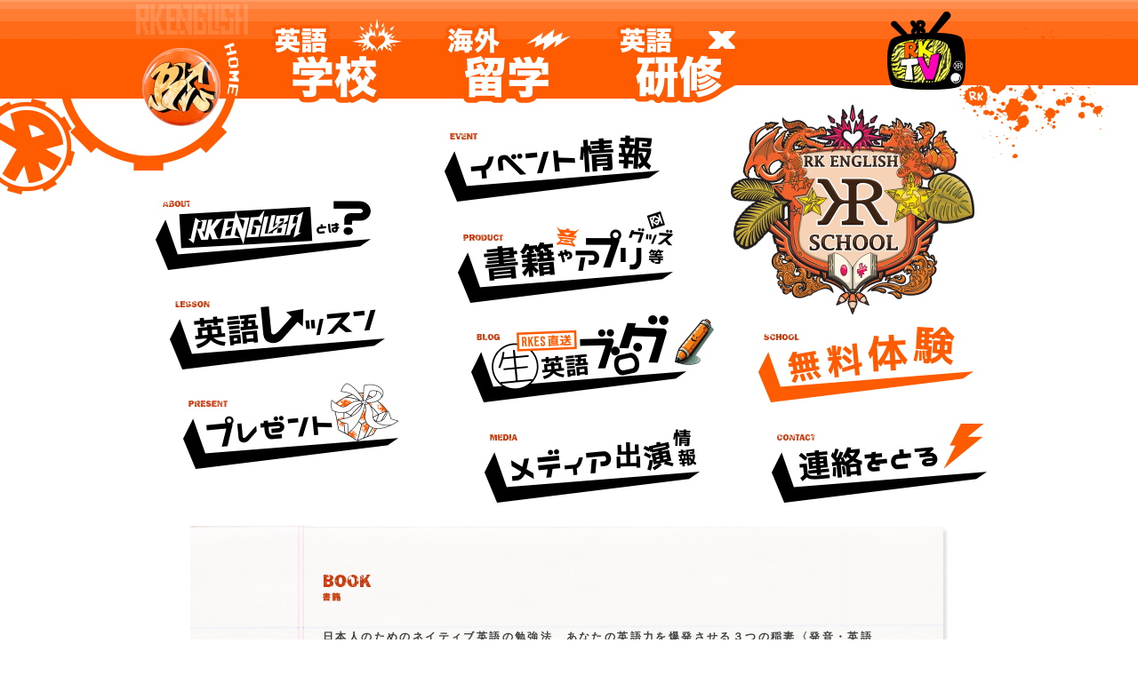

--- FILE ---
content_type: text/html; charset=UTF-8
request_url: https://rkenglish.com/book-2
body_size: 22986
content:
<!doctype html>
<html dir="ltr" lang="ja" prefix="og: https://ogp.me/ns#">

<head>
	<meta charset="UTF-8">
	<link rel="profile" href="https://gmpg.org/xfn/11">

	<meta name="google-site-verification" content="W6KPJmGk_tcTCFdRBhfH_SFIhQSzGFQxqYGOaHAINK4" />

	<meta name="viewport" content="width=980, viewport-fit=cover">

	<!-- <meta http-equiv="Content-Type" content="text/html; charset=UTF-8" /> -->

		<link rel="shortcut icon" href="https://rkenglish.com/wp-content/themes/rk2023_child/favicon20230814.ico" type="image/x-icon">
	<link rel="icon" href="https://rkenglish.com/wp-content/themes/rk2023_child/favicon20230814.ico" type="image/x-icon">

	<link href="https://fonts.googleapis.com/css?family=Ope/Users/matsuzakinaoki/Desktop/RK_English/UPデータ_20250616/RK2023/wp-content/themes/rk2023_child/Layoutcss/Layout.scss /Users/matsuzakinaoki/Desktop/RK_English/UPデータ_20250616/RK2023/wp-content/themes/rk2023_child/Layoutcss/Layout.css.map /Users/matsuzakinaoki/Desktop/RK_English/UPデータ_20250616/RK2023/wp-content/themes/rk2023_child/Layoutcss/Layout.cssn+Sans" rel="stylesheet">

		<title>日本人のためのネイティブ英語の勉強法 あなたの英語力を爆発させる３つの稲妻〈発音・英語脳・表現〉 | RK EnglishRK English</title>

	<meta name="description" itemprop="description" content="RK Englishは、英語教師／研究家の日系カナダ人Richard Kawaguchiプロデュースによる、日本人が最短で本物の英語力を獲得するための総合英語教育ブランド。「発音」「表現力」「英語脳」「TOEIC」等の技術の習得に特化した学校の運営や、セミナーやイベントの主催、企業や団体に向けた英語研修の実施、書籍の出版、DVDの発行、アプリの開発、ソーシャルメディアを使っての情報発信をしています。カナダで生まれ、幼少期を日本と海外で過ごし、日/英両方の視点を持ち合わせたバイリンガル講師のRichardが、日本人学習者に特化して開発した「リアルな感覚を理論的に伝える」メソッドで、みなさんの英語力のネイティブ化を推し進めます！" />
	<meta name="keywords" itemprop="keywords" content="英語,English,発音,表現力,英語脳,TOEIC" />

	<!--
	<link rel="alternate" type="application/rss+xml" title="RK ENGLISH &raquo; フィード" href="/feed/" />
	<link rel="alternate" type="application/rss+xml" title="RK ENGLISH &raquo; コメントフィード" href="/comments/feed/" />
	<script type='text/javascript' src='/wp-includes/js/jquery/jquery.js?ver=1.7.2'></script>
	-->

	<title>日本人のためのネイティブ英語の勉強法 あなたの英語力を爆発させる３つの稲妻〈発音・英語脳・表現〉 | RK English</title>

		<!-- All in One SEO 4.7.3.1 - aioseo.com -->
		<meta name="description" content="英語…...英語ねえ。 どこから手をつけていいのかわからない！ 迷える日本人のため" />
		<meta name="robots" content="max-image-preview:large" />
		<link rel="canonical" href="https://rkenglish.com/book-2" />
		<meta name="generator" content="All in One SEO (AIOSEO) 4.7.3.1" />
		<meta property="og:locale" content="ja_JP" />
		<meta property="og:site_name" content="RK English | バンクーバー発 バイリンガル日系カナダ人講師によるネイティブ発音・表現力・思考法の英語学習" />
		<meta property="og:type" content="article" />
		<meta property="og:title" content="日本人のためのネイティブ英語の勉強法 あなたの英語力を爆発させる３つの稲妻〈発音・英語脳・表現〉 | RK English" />
		<meta property="og:description" content="英語…...英語ねえ。 どこから手をつけていいのかわからない！ 迷える日本人のため" />
		<meta property="og:url" content="https://rkenglish.com/book-2" />
		<meta property="og:image" content="https://rkenglish.com/wp-content/uploads/2025/10/cropped-RK-STAR.png" />
		<meta property="og:image:secure_url" content="https://rkenglish.com/wp-content/uploads/2025/10/cropped-RK-STAR.png" />
		<meta property="article:published_time" content="2014-11-27T11:17:40+00:00" />
		<meta property="article:modified_time" content="2023-12-22T14:07:33+00:00" />
		<meta name="twitter:card" content="summary" />
		<meta name="twitter:title" content="日本人のためのネイティブ英語の勉強法 あなたの英語力を爆発させる３つの稲妻〈発音・英語脳・表現〉 | RK English" />
		<meta name="twitter:description" content="英語…...英語ねえ。 どこから手をつけていいのかわからない！ 迷える日本人のため" />
		<meta name="twitter:image" content="https://rkenglish.com/wp-content/uploads/2025/10/cropped-RK-STAR.png" />
		<script type="application/ld+json" class="aioseo-schema">
			{"@context":"https:\/\/schema.org","@graph":[{"@type":"Article","@id":"https:\/\/rkenglish.com\/book-2#article","name":"\u65e5\u672c\u4eba\u306e\u305f\u3081\u306e\u30cd\u30a4\u30c6\u30a3\u30d6\u82f1\u8a9e\u306e\u52c9\u5f37\u6cd5 \u3042\u306a\u305f\u306e\u82f1\u8a9e\u529b\u3092\u7206\u767a\u3055\u305b\u308b\uff13\u3064\u306e\u7a32\u59bb\u3008\u767a\u97f3\u30fb\u82f1\u8a9e\u8133\u30fb\u8868\u73fe\u3009 | RK English","headline":"\u65e5\u672c\u4eba\u306e\u305f\u3081\u306e\u30cd\u30a4\u30c6\u30a3\u30d6\u82f1\u8a9e\u306e\u52c9\u5f37\u6cd5\u3000\u3042\u306a\u305f\u306e\u82f1\u8a9e\u529b\u3092\u7206\u767a\u3055\u305b\u308b\uff13\u3064\u306e\u7a32\u59bb\u3008\u767a\u97f3\u30fb\u82f1\u8a9e\u8133\u30fb\u8868\u73fe\u3009","author":{"@id":"https:\/\/rkenglish.com\/author\/rk#author"},"publisher":{"@id":"https:\/\/rkenglish.com\/#organization"},"image":{"@type":"ImageObject","url":"https:\/\/rkenglish.com\/wp-content\/uploads\/2023\/12\/eyecatch_all_book_covers_b2_418.png","width":418,"height":314},"datePublished":"2014-11-27T11:17:40+00:00","dateModified":"2023-12-22T14:07:33+00:00","inLanguage":"ja","mainEntityOfPage":{"@id":"https:\/\/rkenglish.com\/book-2#webpage"},"isPartOf":{"@id":"https:\/\/rkenglish.com\/book-2#webpage"},"articleSection":"BOOK, PRODUCT"},{"@type":"BreadcrumbList","@id":"https:\/\/rkenglish.com\/book-2#breadcrumblist","itemListElement":[{"@type":"ListItem","@id":"https:\/\/rkenglish.com\/#listItem","position":1,"name":"\u5bb6"}]},{"@type":"Organization","@id":"https:\/\/rkenglish.com\/#organization","name":"RK English","description":"\u30d0\u30f3\u30af\u30fc\u30d0\u30fc\u767a \u30d0\u30a4\u30ea\u30f3\u30ac\u30eb\u65e5\u7cfb\u30ab\u30ca\u30c0\u4eba\u8b1b\u5e2b\u306b\u3088\u308b\u30cd\u30a4\u30c6\u30a3\u30d6\u767a\u97f3\u30fb\u8868\u73fe\u529b\u30fb\u601d\u8003\u6cd5\u306e\u82f1\u8a9e\u5b66\u7fd2","url":"https:\/\/rkenglish.com\/","logo":{"@type":"ImageObject","url":"https:\/\/rkenglish.com\/wp-content\/uploads\/2025\/10\/cropped-RK-STAR.png","@id":"https:\/\/rkenglish.com\/book-2\/#organizationLogo","width":250,"height":250},"image":{"@id":"https:\/\/rkenglish.com\/book-2\/#organizationLogo"}},{"@type":"Person","@id":"https:\/\/rkenglish.com\/author\/rk#author","url":"https:\/\/rkenglish.com\/author\/rk","name":"rk"},{"@type":"WebPage","@id":"https:\/\/rkenglish.com\/book-2#webpage","url":"https:\/\/rkenglish.com\/book-2","name":"\u65e5\u672c\u4eba\u306e\u305f\u3081\u306e\u30cd\u30a4\u30c6\u30a3\u30d6\u82f1\u8a9e\u306e\u52c9\u5f37\u6cd5 \u3042\u306a\u305f\u306e\u82f1\u8a9e\u529b\u3092\u7206\u767a\u3055\u305b\u308b\uff13\u3064\u306e\u7a32\u59bb\u3008\u767a\u97f3\u30fb\u82f1\u8a9e\u8133\u30fb\u8868\u73fe\u3009 | RK English","description":"\u82f1\u8a9e\u2026...\u82f1\u8a9e\u306d\u3048\u3002 \u3069\u3053\u304b\u3089\u624b\u3092\u3064\u3051\u3066\u3044\u3044\u306e\u304b\u308f\u304b\u3089\u306a\u3044\uff01 \u8ff7\u3048\u308b\u65e5\u672c\u4eba\u306e\u305f\u3081","inLanguage":"ja","isPartOf":{"@id":"https:\/\/rkenglish.com\/#website"},"breadcrumb":{"@id":"https:\/\/rkenglish.com\/book-2#breadcrumblist"},"author":{"@id":"https:\/\/rkenglish.com\/author\/rk#author"},"creator":{"@id":"https:\/\/rkenglish.com\/author\/rk#author"},"image":{"@type":"ImageObject","url":"https:\/\/rkenglish.com\/wp-content\/uploads\/2023\/12\/eyecatch_all_book_covers_b2_418.png","@id":"https:\/\/rkenglish.com\/book-2\/#mainImage","width":418,"height":314},"primaryImageOfPage":{"@id":"https:\/\/rkenglish.com\/book-2#mainImage"},"datePublished":"2014-11-27T11:17:40+00:00","dateModified":"2023-12-22T14:07:33+00:00"},{"@type":"WebSite","@id":"https:\/\/rkenglish.com\/#website","url":"https:\/\/rkenglish.com\/","name":"RK English","description":"\u30d0\u30f3\u30af\u30fc\u30d0\u30fc\u767a \u30d0\u30a4\u30ea\u30f3\u30ac\u30eb\u65e5\u7cfb\u30ab\u30ca\u30c0\u4eba\u8b1b\u5e2b\u306b\u3088\u308b\u30cd\u30a4\u30c6\u30a3\u30d6\u767a\u97f3\u30fb\u8868\u73fe\u529b\u30fb\u601d\u8003\u6cd5\u306e\u82f1\u8a9e\u5b66\u7fd2","inLanguage":"ja","publisher":{"@id":"https:\/\/rkenglish.com\/#organization"}}]}
		</script>
		<!-- All in One SEO -->

<link rel='dns-prefetch' href='//platform.twitter.com' />
<link rel="alternate" type="application/rss+xml" title="RK English &raquo; フィード" href="https://rkenglish.com/feed" />
<link rel="alternate" type="application/rss+xml" title="RK English &raquo; コメントフィード" href="https://rkenglish.com/comments/feed" />
<link rel="alternate" type="application/rss+xml" title="RK English &raquo; 日本人のためのネイティブ英語の勉強法　あなたの英語力を爆発させる３つの稲妻〈発音・英語脳・表現〉 のコメントのフィード" href="https://rkenglish.com/book-2/feed" />
<script>
window._wpemojiSettings = {"baseUrl":"https:\/\/s.w.org\/images\/core\/emoji\/14.0.0\/72x72\/","ext":".png","svgUrl":"https:\/\/s.w.org\/images\/core\/emoji\/14.0.0\/svg\/","svgExt":".svg","source":{"concatemoji":"https:\/\/rkenglish.com\/wp-includes\/js\/wp-emoji-release.min.js?ver=6.4.7"}};
/*! This file is auto-generated */
!function(i,n){var o,s,e;function c(e){try{var t={supportTests:e,timestamp:(new Date).valueOf()};sessionStorage.setItem(o,JSON.stringify(t))}catch(e){}}function p(e,t,n){e.clearRect(0,0,e.canvas.width,e.canvas.height),e.fillText(t,0,0);var t=new Uint32Array(e.getImageData(0,0,e.canvas.width,e.canvas.height).data),r=(e.clearRect(0,0,e.canvas.width,e.canvas.height),e.fillText(n,0,0),new Uint32Array(e.getImageData(0,0,e.canvas.width,e.canvas.height).data));return t.every(function(e,t){return e===r[t]})}function u(e,t,n){switch(t){case"flag":return n(e,"\ud83c\udff3\ufe0f\u200d\u26a7\ufe0f","\ud83c\udff3\ufe0f\u200b\u26a7\ufe0f")?!1:!n(e,"\ud83c\uddfa\ud83c\uddf3","\ud83c\uddfa\u200b\ud83c\uddf3")&&!n(e,"\ud83c\udff4\udb40\udc67\udb40\udc62\udb40\udc65\udb40\udc6e\udb40\udc67\udb40\udc7f","\ud83c\udff4\u200b\udb40\udc67\u200b\udb40\udc62\u200b\udb40\udc65\u200b\udb40\udc6e\u200b\udb40\udc67\u200b\udb40\udc7f");case"emoji":return!n(e,"\ud83e\udef1\ud83c\udffb\u200d\ud83e\udef2\ud83c\udfff","\ud83e\udef1\ud83c\udffb\u200b\ud83e\udef2\ud83c\udfff")}return!1}function f(e,t,n){var r="undefined"!=typeof WorkerGlobalScope&&self instanceof WorkerGlobalScope?new OffscreenCanvas(300,150):i.createElement("canvas"),a=r.getContext("2d",{willReadFrequently:!0}),o=(a.textBaseline="top",a.font="600 32px Arial",{});return e.forEach(function(e){o[e]=t(a,e,n)}),o}function t(e){var t=i.createElement("script");t.src=e,t.defer=!0,i.head.appendChild(t)}"undefined"!=typeof Promise&&(o="wpEmojiSettingsSupports",s=["flag","emoji"],n.supports={everything:!0,everythingExceptFlag:!0},e=new Promise(function(e){i.addEventListener("DOMContentLoaded",e,{once:!0})}),new Promise(function(t){var n=function(){try{var e=JSON.parse(sessionStorage.getItem(o));if("object"==typeof e&&"number"==typeof e.timestamp&&(new Date).valueOf()<e.timestamp+604800&&"object"==typeof e.supportTests)return e.supportTests}catch(e){}return null}();if(!n){if("undefined"!=typeof Worker&&"undefined"!=typeof OffscreenCanvas&&"undefined"!=typeof URL&&URL.createObjectURL&&"undefined"!=typeof Blob)try{var e="postMessage("+f.toString()+"("+[JSON.stringify(s),u.toString(),p.toString()].join(",")+"));",r=new Blob([e],{type:"text/javascript"}),a=new Worker(URL.createObjectURL(r),{name:"wpTestEmojiSupports"});return void(a.onmessage=function(e){c(n=e.data),a.terminate(),t(n)})}catch(e){}c(n=f(s,u,p))}t(n)}).then(function(e){for(var t in e)n.supports[t]=e[t],n.supports.everything=n.supports.everything&&n.supports[t],"flag"!==t&&(n.supports.everythingExceptFlag=n.supports.everythingExceptFlag&&n.supports[t]);n.supports.everythingExceptFlag=n.supports.everythingExceptFlag&&!n.supports.flag,n.DOMReady=!1,n.readyCallback=function(){n.DOMReady=!0}}).then(function(){return e}).then(function(){var e;n.supports.everything||(n.readyCallback(),(e=n.source||{}).concatemoji?t(e.concatemoji):e.wpemoji&&e.twemoji&&(t(e.twemoji),t(e.wpemoji)))}))}((window,document),window._wpemojiSettings);
</script>
<link rel='stylesheet' id='sbi_styles-css' href='https://rkenglish.com/wp-content/plugins/instagram-feed/css/sbi-styles.min.css?ver=6.10.0' media='all' />
<style id='wp-emoji-styles-inline-css'>

	img.wp-smiley, img.emoji {
		display: inline !important;
		border: none !important;
		box-shadow: none !important;
		height: 1em !important;
		width: 1em !important;
		margin: 0 0.07em !important;
		vertical-align: -0.1em !important;
		background: none !important;
		padding: 0 !important;
	}
</style>
<link rel='stylesheet' id='wp-block-library-css' href='https://rkenglish.com/wp-includes/css/dist/block-library/style.min.css?ver=6.4.7' media='all' />
<style id='classic-theme-styles-inline-css'>
/*! This file is auto-generated */
.wp-block-button__link{color:#fff;background-color:#32373c;border-radius:9999px;box-shadow:none;text-decoration:none;padding:calc(.667em + 2px) calc(1.333em + 2px);font-size:1.125em}.wp-block-file__button{background:#32373c;color:#fff;text-decoration:none}
</style>
<style id='global-styles-inline-css'>
body{--wp--preset--color--black: #000000;--wp--preset--color--cyan-bluish-gray: #abb8c3;--wp--preset--color--white: #ffffff;--wp--preset--color--pale-pink: #f78da7;--wp--preset--color--vivid-red: #cf2e2e;--wp--preset--color--luminous-vivid-orange: #ff6900;--wp--preset--color--luminous-vivid-amber: #fcb900;--wp--preset--color--light-green-cyan: #7bdcb5;--wp--preset--color--vivid-green-cyan: #00d084;--wp--preset--color--pale-cyan-blue: #8ed1fc;--wp--preset--color--vivid-cyan-blue: #0693e3;--wp--preset--color--vivid-purple: #9b51e0;--wp--preset--gradient--vivid-cyan-blue-to-vivid-purple: linear-gradient(135deg,rgba(6,147,227,1) 0%,rgb(155,81,224) 100%);--wp--preset--gradient--light-green-cyan-to-vivid-green-cyan: linear-gradient(135deg,rgb(122,220,180) 0%,rgb(0,208,130) 100%);--wp--preset--gradient--luminous-vivid-amber-to-luminous-vivid-orange: linear-gradient(135deg,rgba(252,185,0,1) 0%,rgba(255,105,0,1) 100%);--wp--preset--gradient--luminous-vivid-orange-to-vivid-red: linear-gradient(135deg,rgba(255,105,0,1) 0%,rgb(207,46,46) 100%);--wp--preset--gradient--very-light-gray-to-cyan-bluish-gray: linear-gradient(135deg,rgb(238,238,238) 0%,rgb(169,184,195) 100%);--wp--preset--gradient--cool-to-warm-spectrum: linear-gradient(135deg,rgb(74,234,220) 0%,rgb(151,120,209) 20%,rgb(207,42,186) 40%,rgb(238,44,130) 60%,rgb(251,105,98) 80%,rgb(254,248,76) 100%);--wp--preset--gradient--blush-light-purple: linear-gradient(135deg,rgb(255,206,236) 0%,rgb(152,150,240) 100%);--wp--preset--gradient--blush-bordeaux: linear-gradient(135deg,rgb(254,205,165) 0%,rgb(254,45,45) 50%,rgb(107,0,62) 100%);--wp--preset--gradient--luminous-dusk: linear-gradient(135deg,rgb(255,203,112) 0%,rgb(199,81,192) 50%,rgb(65,88,208) 100%);--wp--preset--gradient--pale-ocean: linear-gradient(135deg,rgb(255,245,203) 0%,rgb(182,227,212) 50%,rgb(51,167,181) 100%);--wp--preset--gradient--electric-grass: linear-gradient(135deg,rgb(202,248,128) 0%,rgb(113,206,126) 100%);--wp--preset--gradient--midnight: linear-gradient(135deg,rgb(2,3,129) 0%,rgb(40,116,252) 100%);--wp--preset--font-size--small: 13px;--wp--preset--font-size--medium: 20px;--wp--preset--font-size--large: 36px;--wp--preset--font-size--x-large: 42px;--wp--preset--spacing--20: 0.44rem;--wp--preset--spacing--30: 0.67rem;--wp--preset--spacing--40: 1rem;--wp--preset--spacing--50: 1.5rem;--wp--preset--spacing--60: 2.25rem;--wp--preset--spacing--70: 3.38rem;--wp--preset--spacing--80: 5.06rem;--wp--preset--shadow--natural: 6px 6px 9px rgba(0, 0, 0, 0.2);--wp--preset--shadow--deep: 12px 12px 50px rgba(0, 0, 0, 0.4);--wp--preset--shadow--sharp: 6px 6px 0px rgba(0, 0, 0, 0.2);--wp--preset--shadow--outlined: 6px 6px 0px -3px rgba(255, 255, 255, 1), 6px 6px rgba(0, 0, 0, 1);--wp--preset--shadow--crisp: 6px 6px 0px rgba(0, 0, 0, 1);}:where(.is-layout-flex){gap: 0.5em;}:where(.is-layout-grid){gap: 0.5em;}body .is-layout-flow > .alignleft{float: left;margin-inline-start: 0;margin-inline-end: 2em;}body .is-layout-flow > .alignright{float: right;margin-inline-start: 2em;margin-inline-end: 0;}body .is-layout-flow > .aligncenter{margin-left: auto !important;margin-right: auto !important;}body .is-layout-constrained > .alignleft{float: left;margin-inline-start: 0;margin-inline-end: 2em;}body .is-layout-constrained > .alignright{float: right;margin-inline-start: 2em;margin-inline-end: 0;}body .is-layout-constrained > .aligncenter{margin-left: auto !important;margin-right: auto !important;}body .is-layout-constrained > :where(:not(.alignleft):not(.alignright):not(.alignfull)){max-width: var(--wp--style--global--content-size);margin-left: auto !important;margin-right: auto !important;}body .is-layout-constrained > .alignwide{max-width: var(--wp--style--global--wide-size);}body .is-layout-flex{display: flex;}body .is-layout-flex{flex-wrap: wrap;align-items: center;}body .is-layout-flex > *{margin: 0;}body .is-layout-grid{display: grid;}body .is-layout-grid > *{margin: 0;}:where(.wp-block-columns.is-layout-flex){gap: 2em;}:where(.wp-block-columns.is-layout-grid){gap: 2em;}:where(.wp-block-post-template.is-layout-flex){gap: 1.25em;}:where(.wp-block-post-template.is-layout-grid){gap: 1.25em;}.has-black-color{color: var(--wp--preset--color--black) !important;}.has-cyan-bluish-gray-color{color: var(--wp--preset--color--cyan-bluish-gray) !important;}.has-white-color{color: var(--wp--preset--color--white) !important;}.has-pale-pink-color{color: var(--wp--preset--color--pale-pink) !important;}.has-vivid-red-color{color: var(--wp--preset--color--vivid-red) !important;}.has-luminous-vivid-orange-color{color: var(--wp--preset--color--luminous-vivid-orange) !important;}.has-luminous-vivid-amber-color{color: var(--wp--preset--color--luminous-vivid-amber) !important;}.has-light-green-cyan-color{color: var(--wp--preset--color--light-green-cyan) !important;}.has-vivid-green-cyan-color{color: var(--wp--preset--color--vivid-green-cyan) !important;}.has-pale-cyan-blue-color{color: var(--wp--preset--color--pale-cyan-blue) !important;}.has-vivid-cyan-blue-color{color: var(--wp--preset--color--vivid-cyan-blue) !important;}.has-vivid-purple-color{color: var(--wp--preset--color--vivid-purple) !important;}.has-black-background-color{background-color: var(--wp--preset--color--black) !important;}.has-cyan-bluish-gray-background-color{background-color: var(--wp--preset--color--cyan-bluish-gray) !important;}.has-white-background-color{background-color: var(--wp--preset--color--white) !important;}.has-pale-pink-background-color{background-color: var(--wp--preset--color--pale-pink) !important;}.has-vivid-red-background-color{background-color: var(--wp--preset--color--vivid-red) !important;}.has-luminous-vivid-orange-background-color{background-color: var(--wp--preset--color--luminous-vivid-orange) !important;}.has-luminous-vivid-amber-background-color{background-color: var(--wp--preset--color--luminous-vivid-amber) !important;}.has-light-green-cyan-background-color{background-color: var(--wp--preset--color--light-green-cyan) !important;}.has-vivid-green-cyan-background-color{background-color: var(--wp--preset--color--vivid-green-cyan) !important;}.has-pale-cyan-blue-background-color{background-color: var(--wp--preset--color--pale-cyan-blue) !important;}.has-vivid-cyan-blue-background-color{background-color: var(--wp--preset--color--vivid-cyan-blue) !important;}.has-vivid-purple-background-color{background-color: var(--wp--preset--color--vivid-purple) !important;}.has-black-border-color{border-color: var(--wp--preset--color--black) !important;}.has-cyan-bluish-gray-border-color{border-color: var(--wp--preset--color--cyan-bluish-gray) !important;}.has-white-border-color{border-color: var(--wp--preset--color--white) !important;}.has-pale-pink-border-color{border-color: var(--wp--preset--color--pale-pink) !important;}.has-vivid-red-border-color{border-color: var(--wp--preset--color--vivid-red) !important;}.has-luminous-vivid-orange-border-color{border-color: var(--wp--preset--color--luminous-vivid-orange) !important;}.has-luminous-vivid-amber-border-color{border-color: var(--wp--preset--color--luminous-vivid-amber) !important;}.has-light-green-cyan-border-color{border-color: var(--wp--preset--color--light-green-cyan) !important;}.has-vivid-green-cyan-border-color{border-color: var(--wp--preset--color--vivid-green-cyan) !important;}.has-pale-cyan-blue-border-color{border-color: var(--wp--preset--color--pale-cyan-blue) !important;}.has-vivid-cyan-blue-border-color{border-color: var(--wp--preset--color--vivid-cyan-blue) !important;}.has-vivid-purple-border-color{border-color: var(--wp--preset--color--vivid-purple) !important;}.has-vivid-cyan-blue-to-vivid-purple-gradient-background{background: var(--wp--preset--gradient--vivid-cyan-blue-to-vivid-purple) !important;}.has-light-green-cyan-to-vivid-green-cyan-gradient-background{background: var(--wp--preset--gradient--light-green-cyan-to-vivid-green-cyan) !important;}.has-luminous-vivid-amber-to-luminous-vivid-orange-gradient-background{background: var(--wp--preset--gradient--luminous-vivid-amber-to-luminous-vivid-orange) !important;}.has-luminous-vivid-orange-to-vivid-red-gradient-background{background: var(--wp--preset--gradient--luminous-vivid-orange-to-vivid-red) !important;}.has-very-light-gray-to-cyan-bluish-gray-gradient-background{background: var(--wp--preset--gradient--very-light-gray-to-cyan-bluish-gray) !important;}.has-cool-to-warm-spectrum-gradient-background{background: var(--wp--preset--gradient--cool-to-warm-spectrum) !important;}.has-blush-light-purple-gradient-background{background: var(--wp--preset--gradient--blush-light-purple) !important;}.has-blush-bordeaux-gradient-background{background: var(--wp--preset--gradient--blush-bordeaux) !important;}.has-luminous-dusk-gradient-background{background: var(--wp--preset--gradient--luminous-dusk) !important;}.has-pale-ocean-gradient-background{background: var(--wp--preset--gradient--pale-ocean) !important;}.has-electric-grass-gradient-background{background: var(--wp--preset--gradient--electric-grass) !important;}.has-midnight-gradient-background{background: var(--wp--preset--gradient--midnight) !important;}.has-small-font-size{font-size: var(--wp--preset--font-size--small) !important;}.has-medium-font-size{font-size: var(--wp--preset--font-size--medium) !important;}.has-large-font-size{font-size: var(--wp--preset--font-size--large) !important;}.has-x-large-font-size{font-size: var(--wp--preset--font-size--x-large) !important;}
.wp-block-navigation a:where(:not(.wp-element-button)){color: inherit;}
:where(.wp-block-post-template.is-layout-flex){gap: 1.25em;}:where(.wp-block-post-template.is-layout-grid){gap: 1.25em;}
:where(.wp-block-columns.is-layout-flex){gap: 2em;}:where(.wp-block-columns.is-layout-grid){gap: 2em;}
.wp-block-pullquote{font-size: 1.5em;line-height: 1.6;}
</style>
<link rel='stylesheet' id='contact-form-7-css' href='https://rkenglish.com/wp-content/plugins/contact-form-7/includes/css/styles.css?ver=5.9.8' media='all' />
<link rel='stylesheet' id='wpdm-font-awesome-css' href='https://rkenglish.com/wp-content/plugins/download-manager/assets/fontawesome/css/all.min.css?ver=6.4.7' media='all' />
<link rel='stylesheet' id='wpdm-frontend-css-css' href='https://rkenglish.com/wp-content/plugins/download-manager/assets/bootstrap/css/bootstrap.min.css?ver=6.4.7' media='all' />
<link rel='stylesheet' id='wpdm-front-css' href='https://rkenglish.com/wp-content/plugins/download-manager/assets/css/front.css?ver=6.4.7' media='all' />
<link rel='stylesheet' id='parent-style-css' href='https://rkenglish.com/wp-content/themes/underscore_rk2023/style.css?ver=6.4.7' media='all' />
<link rel='stylesheet' id='underscore_rk2023-style-css' href='https://rkenglish.com/wp-content/themes/rk2023_child/style.css?ver=1.0.0' media='all' />
<script src="https://rkenglish.com/wp-includes/js/jquery/jquery.min.js?ver=3.7.1" id="jquery-core-js"></script>
<script src="https://rkenglish.com/wp-includes/js/jquery/jquery-migrate.min.js?ver=3.4.1" id="jquery-migrate-js"></script>
<script src="https://rkenglish.com/wp-content/plugins/download-manager/assets/bootstrap/js/popper.min.js?ver=6.4.7" id="wpdm-poper-js"></script>
<script src="https://rkenglish.com/wp-content/plugins/download-manager/assets/bootstrap/js/bootstrap.min.js?ver=6.4.7" id="wpdm-frontend-js-js"></script>
<script id="wpdm-frontjs-js-extra">
var wpdm_url = {"home":"https:\/\/rkenglish.com\/","site":"https:\/\/rkenglish.com\/","ajax":"https:\/\/rkenglish.com\/wp-admin\/admin-ajax.php"};
var wpdm_js = {"spinner":"<i class=\"fas fa-sun fa-spin\"><\/i>","client_id":"bcc7cf81d111a9b9f05f6ad086d88837"};
var wpdm_strings = {"pass_var":"\u30d1\u30b9\u30ef\u30fc\u30c9\u78ba\u8a8d\u5b8c\u4e86 !","pass_var_q":"\u30c0\u30a6\u30f3\u30ed\u30fc\u30c9\u3092\u958b\u59cb\u3059\u308b\u306b\u306f\u3001\u6b21\u306e\u30dc\u30bf\u30f3\u3092\u30af\u30ea\u30c3\u30af\u3057\u3066\u304f\u3060\u3055\u3044\u3002","start_dl":"\u30c0\u30a6\u30f3\u30ed\u30fc\u30c9\u958b\u59cb"};
</script>
<script src="https://rkenglish.com/wp-content/plugins/download-manager/assets/js/front.js?ver=3.3.00" id="wpdm-frontjs-js"></script>
<link rel="https://api.w.org/" href="https://rkenglish.com/wp-json/" /><link rel="alternate" type="application/json" href="https://rkenglish.com/wp-json/wp/v2/posts/3320" /><link rel="EditURI" type="application/rsd+xml" title="RSD" href="https://rkenglish.com/xmlrpc.php?rsd" />
<meta name="generator" content="WordPress 6.4.7" />
<link rel='shortlink' href='https://rkenglish.com/?p=3320' />
<link rel="alternate" type="application/json+oembed" href="https://rkenglish.com/wp-json/oembed/1.0/embed?url=https%3A%2F%2Frkenglish.com%2Fbook-2" />
<link rel="alternate" type="text/xml+oembed" href="https://rkenglish.com/wp-json/oembed/1.0/embed?url=https%3A%2F%2Frkenglish.com%2Fbook-2&#038;format=xml" />
<link rel="pingback" href="https://rkenglish.com/xmlrpc.php"><style>.recentcomments a{display:inline !important;padding:0 !important;margin:0 !important;}</style><link rel="icon" href="https://rkenglish.com/wp-content/uploads/2025/08/cropped-favicon20230814-32x32.png" sizes="32x32" />
<link rel="icon" href="https://rkenglish.com/wp-content/uploads/2025/08/cropped-favicon20230814-192x192.png" sizes="192x192" />
<link rel="apple-touch-icon" href="https://rkenglish.com/wp-content/uploads/2025/08/cropped-favicon20230814-180x180.png" />
<meta name="msapplication-TileImage" content="https://rkenglish.com/wp-content/uploads/2025/08/cropped-favicon20230814-270x270.png" />
<meta name="generator" content="WordPress Download Manager 3.3.00" />
                <style>
        /* WPDM Link Template Styles */        </style>
                <style>

            :root {
                --color-primary: #4a8eff;
                --color-primary-rgb: 74, 142, 255;
                --color-primary-hover: #5998ff;
                --color-primary-active: #3281ff;
                --color-secondary: #6c757d;
                --color-secondary-rgb: 108, 117, 125;
                --color-secondary-hover: #6c757d;
                --color-secondary-active: #6c757d;
                --color-success: #018e11;
                --color-success-rgb: 1, 142, 17;
                --color-success-hover: #0aad01;
                --color-success-active: #0c8c01;
                --color-info: #2CA8FF;
                --color-info-rgb: 44, 168, 255;
                --color-info-hover: #2CA8FF;
                --color-info-active: #2CA8FF;
                --color-warning: #FFB236;
                --color-warning-rgb: 255, 178, 54;
                --color-warning-hover: #FFB236;
                --color-warning-active: #FFB236;
                --color-danger: #ff5062;
                --color-danger-rgb: 255, 80, 98;
                --color-danger-hover: #ff5062;
                --color-danger-active: #ff5062;
                --color-green: #30b570;
                --color-blue: #0073ff;
                --color-purple: #8557D3;
                --color-red: #ff5062;
                --color-muted: rgba(69, 89, 122, 0.6);
                --wpdm-font: "Rubik", -apple-system, BlinkMacSystemFont, "Segoe UI", Roboto, Helvetica, Arial, sans-serif, "Apple Color Emoji", "Segoe UI Emoji", "Segoe UI Symbol";
            }

            .wpdm-download-link.btn.btn-primary {
                border-radius: 4px;
            }


        </style>
        

	<link rel="pingback" href="https://rkenglish.com/xmlrpc.php" />

		<!-- <script src="//ajax.googleapis.com/ajax/libs/jquery/1.11.0/jquery.min.js"></script> -->
    <script src="https://code.jquery.com/jquery-3.7.1.min.js"></script>

	<script src="https://rkenglish.com/wp-content/themes/rk2023_child/rk_slider/scripts/jquery.transit.min.js"></script>
	<script>document.addEventListener('touchstart',function(){});</script>
	<script>
		(function(i,s,o,g,r,a,m){i['GoogleAnalyticsObject']=r;i[r]=i[r]||function(){
		(i[r].q=i[r].q||[]).push(arguments)},i[r].l=1*new Date();a=s.createElement(o),
		m=s.getElementsByTagName(o)[0];a.async=1;a.src=g;m.parentNode.insertBefore(a,m)
		})(window,document,'script','//www.google-analytics.com/analytics.js','ga');

		ga('create', 'UA-23785976-1', 'auto');
		ga('send', 'pageview');
	</script>

	<script>
		$(function(){
			$("div#simpleAccordion #lesson_experience_comments").hide();
			$("div#simpleAccordion #lesson_experience_btn").on("click", function() {
				// console.log("kita");
				$(this).next().slideToggle();
			});

			// alert(screen.width);
			if(screen.width == 390 || screen.width == 1024) {
				// 20240308 Richardさん依頼により一時無効化
				// document.querySelector('meta[name="viewport"]').setAttribute('content', 'width=981, viewport-fit=cover');
			}

		});
	</script>


	    <link rel="stylesheet" href="https://cdn.jsdelivr.net/npm/destyle.css@1.0.15/destyle.css" /><!-- reset styles -->
	<link rel="stylesheet" type="text/css" media="all" href="https://rkenglish.com/wp-content/themes/rk2023_child/style2023.css?r=927401518" />
	<link rel="stylesheet" type="text/css" media="all" href="https://rkenglish.com/wp-content/themes/rk2023_child/Layoutcss/Layout.css?r=156612425" />

		<script src="https://rkenglish.com/wp-content/themes/rk2023_child/rk_slider/scripts/jquery.transit.min.js"></script>
	<!-- <link rel="stylesheet" href="https://rkenglish.com/wp-content/themes/rk2023_child/rk_slider/styles/main.css" /> -->
	<link rel="stylesheet" href="https://rkenglish.com/wp-content/themes/rk2023_child/rk_slider/styles.css?r=202411040800" />
	<script src="https://rkenglish.com/wp-content/themes/rk2023_child/rk_slider/scripts/main.js"></script>


	<!-- Global site tag (gtag.js) - Google Analytics -->
	<script async src="https://www.googletagmanager.com/gtag/js?id=UA-59198442-1"></script>
	<script>
		window.dataLayer = window.dataLayer || [];
		function gtag(){dataLayer.push(arguments);}
		gtag('js', new Date());

		gtag('config', 'UA-59198442-1');
	</script>


	<script>
	if (!yext) {
		window.yCookieOptInQ = window.yCookieOptInQ || [];
		window.yPixelOptInQ = window.yPixelOptInQ || [];
		var yext = {
		'cookie': { 'optIn': function() { window.yCookieOptInQ.push(arguments); } },
		'pixel': { 'optIn': function() { window.yPixelOptInQ.push(arguments); } }
		};
	}
	yext.pixel.optIn(true);
	</script>

	<script async src="https://knowledgetags.yextapis.com/embed?key=Ni9EOyWooQhmoswlkCWcQI_F-P6LjDUjIqDScjFuskt-KntWhXEMEhsHItUJOK2j&account_id=me&entity_id=1&locale=ja&v=20210504" type="text/javascript"></script>


<script type="text/javascript">
(function(callback){
var script = document.createElement("script");
script.type = "text/javascript";
script.src = "https://www.rentracks.jp/js/itp/rt.track.js?t=" + (new Date()).getTime();
if ( script.readyState ) {
script.onreadystatechange = function() {
if ( script.readyState === "loaded" || script.readyState === "complete" ) {
script.onreadystatechange = null;
callback();
}
};
} else {
script.onload = function() {
callback();
};
}
document.getElementsByTagName("head")[0].appendChild(script);
}(function(){}));
</script>



</head>

<style>
body, html {
    min-width: 980px; /* ページの最小幅を設定 */
}	
</style>
<body class="post-template-default single single-post postid-3320 single-format-standard wp-custom-logo page-id-3320">

<div class="_img_refer " ></div>



<div class="container">
<a class="skip-link screen-reader-text" href="#primary">Skip to content</a>




<div class="fixed_header">


	<div class="fixed_header_container">

		<img src="/wp-content/themes/rkenglish/img/2017/common/Orange-Bar-3-Piece-Plus-NCP.png" style="display:none;" />

		<div id="sns_block_base" class=" ">
			<div>
				<div style="height: 2px; background-color:#ff9d66"></div>
				<div style="height: 8px; background-color:#ff8c4c"></div>
				<div style="height: 14px; background-color:#ff7c33"></div>
				<div style="height: 20px; background-color:#ff6b19"></div>
			</div>
			<div class="left"></div>
			<div class="right"></div>
			<div class="image"><div class="base_adjust"></div></div>
		</div>



		<div class="rk_block fixed_header_content">

			<div id="topGearContainer">
				<div>
					<img class="gear ref" src="/wp-content/themes/rkenglish/img/2021/common/gear_2nd_combined _home.png" width="466" alt="">
					<img class="gear gear4" src="/wp-content/themes/rkenglish/img/2021/common/gear_2nd_0_432.png" width="216" alt="">
					<img class="gear gear6" src="/wp-content/themes/rkenglish/img/2021/common/gear_2nd_home.png" width="17" alt="">
					<img class="gear gear7" src="/wp-content/themes/rkenglish/img/2021/common/gear_2nd_rk_15_216.png" width="108" alt="">
					<img class="gear gear1" src="/wp-content/themes/rkenglish/img/2021/common/gear_2nd_-15_128.png" width="64" alt="">
					<img class="gear gear3" src="/wp-content/themes/rkenglish/img/2021/common/gear_2nd_0_164.png" width="82" alt="">
					<img class="gear gear2" src="/wp-content/themes/rkenglish/img/2021/common/gear_2nd_-15_244.png" width="122" alt="">
					<img class="gear gear5" src="/wp-content/themes/rkenglish/img/2021/common/gear_2nd_15_88.png" width="44" alt="">
				</div>
			</div>



			<div id="sns_block" class="content_block ">


				<div id="fb-root"></div>

				<script>!function(d,s,id){var js,fjs=d.getElementsByTagName(s)[0];if(!d.getElementById(id)){js=d.createElement(s);js.id=id;js.src="//platform.twitter.com/widgets.js";fjs.parentNode.insertBefore(js,fjs);}}(document,"script","twitter-wjs");</script>


				<div class="content clearfix">

				

										<!-- added 20250625 -->
					<!-- バッジ、RKES, RKEG, RKxC -->
					<img decoding="async" id="logoRKEGOP" src="/wp-content/themes/rk2023_child/img/2025/header/orange_bar_rk_english_252.png" />
					<a href="/" style="pointer-events:auto;"><img decoding="async" id="btnBadge" src="/wp-content/themes/rkenglish/img/2023/common/header/rk_graffiti_badge_176.png" /></a>
					<a id="titleRKES" style="width:124px; pointer-events:auto;" href="/rkes" ><img decoding="async" class="fixed_header_button" src="/wp-content/themes/rk2023_child/img/2025/header/orange_bar_english_school_2_248.png" /></a><a id="titleRKES_logo" style="width:56px; pointer-events:auto;" href="/category/school" ><img decoding="async" id="logoRKES" style="width:56px;" src="/wp-content/themes/rkenglish/img/2019/common/orange_bar_rkes_112.png" /></a>
					<a id="titleRKEG" style="width:124px; pointer-events:auto;" href="/rkmw/" ><img decoding="async" class="fixed_header_button" src="/wp-content/themes/rk2023_child/img/2025/header/orange_bar_studying_abroad_2_248.png" /></a><a id="titleRKEG_logo" style="width:50px; pointer-events:auto;" href="/rkeg/" ><img decoding="async" id="logoRKEG" style="width:50px;" src="/wp-content/themes/rk2023_child/img/2025/header/orange_bar_rkmw_100.png" /></a>
					<a id="titleRKxC" style="width:124px; pointer-events:auto;" href="/rkxc/" ><img decoding="async" class="fixed_header_button" src="/wp-content/themes/rk2023_child/img/2025/header/orange_bar_english_training_2_248.png" /></a><a id="titleRKxC_logo" style="width:30px; pointer-events:auto;" href="/rkxc/" ><img decoding="async" id="logoRKxC" style="width:60px;" src="/wp-content/themes/rk2023_child/img/2025/header/orange_bar_rkxc_2_64.png" /></a>
					<!-- / バッジ、RKES, RKEG, RKxC -->

					<div id="header_sns_buttons">
						<a id="btnRKTV_L" style="pointer-events:auto;" href="https://www.youtube.com/user/RKEnglishVideo" target="_blank" rel="noopener"><div class="img">
						<img decoding="async" class="rollout" src="/wp-content/themes/rkenglish/img/2022/top/rktv_20210104_off.png" />
						<img decoding="async" class="rollover" src="/wp-content/themes/rkenglish/img/2022/top/rktv_on_cut_animation.png" />
						</div></a>
					</div>



				</div>
				<div class="splash"></div>

			</div><!--// sns block -->

		</div>

		<!-- facebook 埋め込み -->
		<script>(function(d, s, id) {
			var js, fjs = d.getElementsByTagName(s)[0];
			if (d.getElementById(id)) return;
			js = d.createElement(s); js.id = id;
			js.src = "//connect.facebook.net/en_US/all.js#xfbml=1";
			fjs.parentNode.insertBefore(js, fjs);
		}(document, 'script', 'facebook-jssdk'));</script>

	</div>

</div>




<div id="top_navi" class="content_block">

<!-- added 20250625 -->
	<ul id="image_navi" class="clearfix">

          <li class="item_about newitem"><img decoding="async" class="label" src="/wp-content/themes/rkenglish/img/2019/top/about_red.png"><a href="/about" title="ABOUT"><img decoding="async" class="rollover" src="/wp-content/themes/rk2023_child/img/2025/header/tab_about_5_on_484.png" style="opacity: 0; position: absolute;"><img decoding="async" class="rollout" src="/wp-content/themes/rk2023_child/img/2025/header/tab_about_5_off_484.png" ></a></li>

          <li class="item_lesson newitem"><img decoding="async" class="label" src="/wp-content/themes/rkenglish/img/2019/top/lesson_red.png"><a href="/lesson" title="LESSON"><img decoding="async" class="rollover" src="/wp-content/themes/rk2023_child/img/2025/header/tab_lesson_5_on_484.png" style="opacity: 0; position: absolute;"><img decoding="async" class="rollout" src="/wp-content/themes/rk2023_child/img/2025/header/tab_lesson_5_off_484.png" ></a></li>

          <li class="item_present newitem"><img decoding="async" class="label" src="/wp-content/themes/rkenglish/img/2023/common/header/present_red.png"><a href="/present" title="PRESENT"><img decoding="async" class="rollover" src="/wp-content/themes/rkenglish/img/2023/common/header/tab_present_on_484.png" style="opacity: 0; position: absolute;"><img decoding="async" class="rollout" src="/wp-content/themes/rkenglish/img/2023/common/header/tab_present_off_484.png" ></a></li>

          <li class="item_event newitem"><img decoding="async" class="label" src="/wp-content/themes/rkenglish/img/2019/top/event_red.png"><a href="/category/event" title="EVENT"><img decoding="async" class="rollover" src="/wp-content/themes/rkenglish/img/2023/common/header/tab_event_on_484.png" style="opacity: 0; position: absolute;"><img decoding="async" class="rollout" src="/wp-content/themes/rkenglish/img/2023/common/header/tab_event_off_484.png" ></a></li>

          <li class="item_product newitem"><img decoding="async" class="label" src="/wp-content/themes/rkenglish/img/2019/top/product_red.png"><a href="/category/product" title="PRODUCT"><img decoding="async" class="rollover" src="/wp-content/themes/rk2023_child/img/2025/header/tab_product_3_on_484.png" style="opacity: 0; position: absolute;"><img decoding="async" class="rollout" src="/wp-content/themes/rk2023_child/img/2025/header/tab_product_3_off_484.png" ></a></li>

          <li class="item_goods newitem"><img decoding="async" class="label" src="/wp-content/themes/rk2023_child/img/2025/header/blog_red.png"><a href="/blog" title="Blog"><img decoding="async" class="rollover" src="/wp-content/themes/rk2023_child/img/2025/header/tab_blog_on_484.png" style="opacity: 0; position: absolute;"><img decoding="async" class="rollout" src="/wp-content/themes/rk2023_child/img/2025/header/tab_blog_off_484.png" ></a><div clall="item_pen"><img decoding="async" class="pen" src="/wp-content/themes/rk2023_child/img/2025/header/tab_blog_pen_88.png"></div></li>

          <li class="item_media newitem"><img decoding="async" class="label" src="/wp-content/themes/rkenglish/img/2023/common/header/media_red.png"><a href="/category/media" title="MEDIA"><img decoding="async" class="rollover" src="/wp-content/themes/rkenglish/img/2023/common/header/tab_media_on_484.png" style="opacity: 0; position: absolute;"><img decoding="async" class="rollout" src="/wp-content/themes/rkenglish/img/2023/common/header/tab_media_off_484.png" ></a></li>

          <li class="item_school newitem"><img decoding="async" class="label" src="/wp-content/themes/rkenglish/img/2023/common/header/school_red.png"><a href="/free-trial-pronunciation" title="FREE TRIAL"><img decoding="async" class="rollover" src="/wp-content/themes/rkenglish/img/2023/common/header/tab_school_on_484.png" style="opacity: 0; position: absolute;"><img decoding="async" class="rollout" src="/wp-content/themes/rkenglish/img/2023/common/header/tab_school_off_484.png" ></a></li>

          <li class="item_contact newitem"><img decoding="async" class="label" src="/wp-content/themes/rkenglish/img/2019/top/contact_red.png"><a href="/contact" title="CONTACT"><img decoding="async" class="rollover" src="/wp-content/themes/rk2023_child/img/2025/header/tab_contact_3_on_484.png" style="opacity: 0; position: absolute;"><img decoding="async" class="rollout" src="/wp-content/themes/rk2023_child/img/2025/header/tab_contact_3_off_484.png" ></a></li>
          


          <!-- <li class="item_logo2 newitem2"><a class="fade-container" href="/rkes" title="RK English Schoolで英語を学ぼう！"><img decoding="async" class="fade-image" src="/wp-content/themes/rkenglish/img/2023/common/header/rkes_logo_on_540.png"><img decoding="async" class="fade-image" src="/wp-content/themes/rkenglish/img/2023/common/header/rkes_logo_off_548.png" ></a></li> -->
       
          <li class="item_logo2 rk_fade_container">
              <a class="" href="/rkes" title="RK English Schoolで英語を学ぼう！">
                  <!-- <img decoding="async" class="fade-image" src="/wp-content/themes/rk2023_child/img/2024/common/header/rkes_logo_off_636.png" >
                  <img decoding="async" class="fade-image" src="/wp-content/themes/rk2023_child/img/2024/common/header/rkes_logo_on_636.png"> -->
                  <!--<img decoding="async" class="fade-image" src="/wp-content/themes/rk2023_child/img/2025/header/rkes_header_logo_off.png" >
                  <img decoding="async" class="fade-image" src="/wp-content/themes/rk2023_child/img/2025/header/rkes_header_logo_on.png">-->


                  <img decoding="async" class="rollover_fade" src="/wp-content/themes/rk2023_child/img/2025/header/rkes_header_logo_on.png" style="opacity: 0; position: absolute;">
                  <img decoding="async" class="rollout_fade" src="/wp-content/themes/rk2023_child/img/2025/header/rkes_header_logo_off.png" >

              </a>
          </li>

	</ul>
</div><!--// top_navi -->


<!-- <p class="clear"> -->


<!-- body_content -->

<div class="category_list content_block clearfix">

		<div id="category_top" >
			<div id="category_top_left" >
							<img src="https://rkenglish.com/wp-content/themes/rk2023_child/img/2014/title_book.png" />
						</div>
		</div>

    <div class="category_body clearfix">
        <div id="content" class="wp_single" role="main" >

			<h1 class="entry-single-title">日本人のためのネイティブ英語の勉強法　あなたの英語力を爆発させる３つの稲妻〈発音・英語脳・表現〉</h1>

			<div class="entry-single-meta">
				<ul class='post-meta'>
<li><span class='post-meta-key'>RELEASE DATE:</span> 2014/11/27</li>
<li><span class='post-meta-key'>PUBLISHER:</span> KADOKAWA 中経出版</li>
<li><span class='post-meta-key'>AUTHOR:</span> リチャード川口</li>
</ul>
			</div><!-- .entry-meta -->

            <p>&nbsp;</p>
<p>英語…&#8230;英語ねえ。</p>
<p>&nbsp;</p>
<h2 style="font-size:large">
<p style="margin-bottom:5px">どこから手をつけていいのかわからない！</p>
<p>迷える日本人のための絶対バイブルがついに&#8230;&#8230;<span id="more-3320"></span>出たっ！</h2>
<p>&nbsp;</p>
<p>&nbsp;</p>
<p>と、思いきや、書籍好評につきなんと&#8230;</p>
<p>&nbsp;</p>
<p><strong><font size=7>DVD化が決定！</font></strong></p>
<p>&nbsp;</p>
<p>全国のTSUTAYAに</p>
<p>&nbsp;</p>
<p><strong>５月８日（金）〈発音〉<br />
６月５日（金）〈英語脳〉<br />
７月３日（金）〈表現〉</strong></p>
<p>&nbsp;</p>
<p>と順次レンタルが開始され、なんとすべてが教養・ビジネス部門において、名だたる先生方を押しのけて、TSUTAYAの週間・月間レンタルランキング１位を総ナメっ！WOW!<br />
Keep on renting guys! Coz it’s totally worth it!</p>
<p>&nbsp;</p>
<p><a href="http://movie-tsutaya.tsite.jp/netdvd/dvd/hotrankingGenreMonthly.do?genreID=00008&#038;subGenreID=00024&#038;pT=0" target="_blank" rel="noopener"><img fetchpriority="high" decoding="async" src="/wp-content/uploads/2015/06/DVD-Monthly-Top-627.png" alt="" title="オンラインでも借りれるぞ！" width="627" height="418" class="alignright size-full wp-image-9308" srcset="https://rkenglish.com/wp-content/uploads/2015/06/DVD-Monthly-Top-627.png 627w, https://rkenglish.com/wp-content/uploads/2015/06/DVD-Monthly-Top-627-300x200.png 300w" sizes="(max-width: 627px) 100vw, 627px" /></a></p>
<p>&nbsp;</p>
<p>&nbsp;</p>
<p>&nbsp;</p>
<p>そして&#8230;</p>
<p>&nbsp;</p>
<p>&nbsp;</p>
<p><strong><font size=5>まーだこれだけじゃ終わらない。</font></strong></p>
<p>&nbsp;</p>
<p>&nbsp;</p>
<p>&nbsp;</p>
<p>2015年9月25日、<br />
<strong><font size = 3>電撃の３本がセットになった究極版が&#8230;</font></strong></p>
<p>&nbsp;</p>
<p><strong><font size=8>ついに発売！！！</font></strong></p>
<p>&nbsp;</p>
<p>&nbsp;</p>
<p>イナズマは映像のイナズマへ！<strong><font size=3>ズガドーン！</font></strong></p>
<p>&nbsp;</p>
<p><a><img decoding="async" src="/wp-content/uploads/2011/06/DVDセル版-ジャケットフル-627.png" alt="" title="" width="627" height="426" class="alignright size-full wp-image-7415" srcset="https://rkenglish.com/wp-content/uploads/2011/06/DVDセル版-ジャケットフル-627.png 627w, https://rkenglish.com/wp-content/uploads/2011/06/DVDセル版-ジャケットフル-627-300x204.png 300w" sizes="(max-width: 627px) 100vw, 627px" /></a></p>
<p>&nbsp;</p>
<p>&nbsp;</p>
<p>&nbsp;</p>
<p><strong><font size=2>「DVDを見た」という学校入学希望者が殺到！</font></strong><br />
“これだ！”と感じられる、そんなパワーと具体性を持った目からウロコの3枚のDVDです！</p>
<p>&nbsp;</p>
<p>動画ならではの臨場感や、視覚効果による面白さ、わかりやすさは必見っ！</p>
<p>&nbsp;</p>
<p>&nbsp;</p>
<p><strong><font size=4>「発音の謎が解けた！」</p>
<p>&nbsp;</p>
<p>「とにかくわかりやすい！」</p>
<p>&nbsp;</p>
<p>「何度も何度も繰り返し見た！」</strong></font></p>
<p>&nbsp;</p>
<p>など、嬉しい声をたくさんもらっています！</p>
<p>&nbsp;</p>
<p>&nbsp;</p>
<p><a href="http://www.amazon.co.jp/dp/B00ZBHJ9OU%3FSubscriptionId%3D0571BBGTQZ5YYPEDSY02%26tag%3dkakaku-subtag-22%26ascsubtag%3dkakaku-pc-dvd-22_B00ZBHJ9OU_D0114349301_a09_bdcb2c509e9942ac90d4b061205ab9901%26linkCode%3Dxm2%26camp%3D2025%26creative%3D165953%26creativeASIN%3DB00ZBHJ9OU%26me%3dAN1VRQENFRJN5" target="_blank" rel="noopener"><strong><font size=5>イナズマDVDの購入はこちらから！</font></strong></a></p>
<p>&nbsp;</p>
<p><a href="/dvd-lightning/"><strong><font size=5>サンプル動画＆詳細はこちらから！</font></strong></a></p>
<p>&nbsp;</p>
<p>&nbsp;</p>
<p>&nbsp;</p>
<p>&nbsp;</p>
<p>ととと、本編、本編！</p>
<p>&nbsp;</p>
<p><strong><font size=4>とはいっても、まずは珠玉の情報が詰まった本をゲーット！</font></strong></p>
<p>&nbsp;</p>
<p>&nbsp;</p>
<p>&nbsp;</p>
<p>KADOKAWAよりRK English出版二弾！！<br />
英語習得に必要な技術や考え方を細かく、でも迷子にならないように一から説明します！楽しくてわかりやすいのに、内容は超実践的！英語の本質をピンポイントでとらえたRKスタイルの学習指南書！</p>
<p><a href="http://www.amazon.co.jp/CD付-日本人のためのネイティブ英語の勉強法-あなたの英語力を爆発させる3つの稲妻%E3%80%88発音・英語脳・表現〉-リチャード川口/dp/4046006692/ref=sr_1_1?ie=UTF8&#038;qid=1415234851&#038;sr=8-1&#038;keywords=リチャード川口" target="_blank" rel="noopener"><img decoding="async" src="/wp-content/uploads/2015/06/Book-2-Front-Cover-627.png" alt="[RK ENGLISH] Richard Kawaguchi リチャード川口／KADOKAWA 中経出版 : イナズマ CD付 日本人のためのネイティブ英語の勉強法 あなたの英語力を爆発させる3つの稲妻〈発音・英語脳・表現〉" title="その眼に焼き付けろ！" width="627" height="513" class="alignleft size-full wp-image-9309" srcset="https://rkenglish.com/wp-content/uploads/2015/06/Book-2-Front-Cover-627.png 627w, https://rkenglish.com/wp-content/uploads/2015/06/Book-2-Front-Cover-627-300x245.png 300w" sizes="(max-width: 627px) 100vw, 627px" /></a></p>
<p>&nbsp;</p>
<p>&nbsp;</p>
<p><strong><font size = 7>鍵は３つの稲妻！</font></strong></p>
<p>&nbsp;</p>
<p><font size = 4>本質的で直感的！衝撃の３つの稲妻とは？</font></p>
<p>&nbsp;</p>
<p>&nbsp;</p>
<p><img loading="lazy" decoding="async" src="/wp-content/uploads/2015/06/Book-2-Three-Thunders-627.png" alt="[RK ENGLISH] Richard Kawaguchi リチャード川口／KADOKAWA 中経出版 : イナズマ CD付 日本人のためのネイティブ英語の勉強法 あなたの英語力を爆発させる3つの稲妻〈発音・英語脳・表現〉" title="３つのイナズマ！" width="627" height="606" class="alignleft size-full wp-image-9311" srcset="https://rkenglish.com/wp-content/uploads/2015/06/Book-2-Three-Thunders-627.png 627w, https://rkenglish.com/wp-content/uploads/2015/06/Book-2-Three-Thunders-627-300x290.png 300w" sizes="(max-width: 627px) 100vw, 627px" /></p>
<p>&nbsp;</p>
<p>&nbsp;</p>
<p><strong><font size = 3>The 1st Thunder!</font></strong></p>
<p>&nbsp;</p>
<p><strong><font size = 7>「発音」</font></strong></p>
<p>&nbsp;</p>
<p>最初の稲妻では、まずコツを押えてネイティブ級の発音と音の認識力を手に入れる！<br />
英語はまずは音から入り、吸収するものはすべて口からも発せられるようにしておく！</p>
<p>&nbsp;</p>
<p>&nbsp;</p>
<p><strong><font size = 3>The 2nd Thunder!</font></strong></p>
<p>&nbsp;</p>
<p><strong><font size = 7>「英語脳」</font></strong></p>
<p>&nbsp;</p>
<p>ゼロから英語の思考の順番と向き合い、直接英語で考えられるようにする！<br />
すべてをアイコン化した、衝撃の学習法。これで単語の羅列英語ともおさらば。</p>
<p>&nbsp;</p>
<p>&nbsp;</p>
<p><strong><font size = 3>The 3rd Thunder!</font></strong></p>
<p>&nbsp;</p>
<p><strong><font size = 7>「表現」</font></strong></p>
<p>&nbsp;</p>
<p>単語を表現というくくりでまとめて、整理して覚えることで溢れ出す表現力を構築！<br />
微妙なニュアンス、状況に応じた細かい表現力の鍵は表現のネットワーク化。</p>
<p>&nbsp;</p>
<p>&nbsp;</p>
<p>&nbsp;</p>
<p>これらの稲妻級の３つの技術を各章で習得していき、その後はそれらの技術がアイコンとして登場することによって、どんな英語もガン、ガン、ガン！と別次元に昇華するようになります！</p>
<p>&nbsp;</p>
<p><font size = 4>&#8220;発音でき、英語で直接解釈でき、様々な表現に対応できる。&#8221;</font></p>
<p>&nbsp;</p>
<p>また、そうなるための日々の勉強法がハッキリと見えるようになります！</p>
<p>&nbsp;</p>
<p>&nbsp;</p>
<p>&nbsp;</p>
<p>&nbsp;</p>
<p><strong><font size = 6>さらにっ！この本「音」がヤバい！</font></strong></p>
<p>&nbsp;</p>
<p>付属のCDではすべての例文を著者のリチャードが発音してくれます！<br />
コツや日本語発音との違いもすべてリチャードが解説してくれるので、&#8221;聞くだけの音声&#8221;ではなく、実際に発音しながら体で体得できます！</p>
<p>&nbsp;</p>
<p>テーマ曲やBGMもメチャメチャかっこいい！雷鳴響き渡っちゃってます（笑）こんな語学書あったか！？いや、絶対ない。</p>
<p>&nbsp;</p>
<p>&nbsp;</p>
<p><font size = 3>そんなCDの音源一部を紹介っ！</font></p>
<p>&nbsp;</p>
<p><iframe loading="lazy" width="100%" height="166" scrolling="no" frameborder="no" src="https://w.soundcloud.com/player/?url=https%3A//api.soundcloud.com/tracks/184836764&amp;color=ff5500&amp;auto_play=false&amp;hide_related=false&amp;show_comments=true&amp;show_user=true&amp;show_reposts=false"></iframe></p>
<p>&nbsp;</p>
<p><iframe loading="lazy" width="100%" height="166" scrolling="no" frameborder="no" src="https://w.soundcloud.com/player/?url=https%3A//api.soundcloud.com/tracks/184840104&amp;color=ff5500&amp;auto_play=false&amp;hide_related=false&amp;show_comments=true&amp;show_user=true&amp;show_reposts=false"></iframe></p>
<p>&nbsp;</p>
<p><iframe loading="lazy" width="100%" height="166" scrolling="no" frameborder="no" src="https://w.soundcloud.com/player/?url=https%3A//api.soundcloud.com/tracks/184840540&amp;color=ff5500&amp;auto_play=false&amp;hide_related=false&amp;show_comments=true&amp;show_user=true&amp;show_reposts=false"></iframe></p>
<p>&nbsp;</p>
<p>もっと聴きたい？<br />
あるよ〜、<a href="/sound-lightning/">こちらをチェック</a>！</p>
<p>&nbsp;</p>
<p>&nbsp;</p>
<p>&nbsp;</p>
<p>本を開いた瞬間、<strong><font size = 6>ズガドーン</font></strong>です！</p>
<p>&nbsp;</p>
<p>&nbsp;</p>
<p><img loading="lazy" decoding="async" src="/wp-content/uploads/2015/06/Book-2-POP-627.png" alt="[RK ENGLISH] Richard Kawaguchi リチャード川口／KADOKAWA 中経出版 : イナズマ CD付 日本人のためのネイティブ英語の勉強法 あなたの英語力を爆発させる3つの稲妻〈発音・英語脳・表現〉" title="ズガドーン！" width="627" height="456" class="alignleft size-full wp-image-9312" srcset="https://rkenglish.com/wp-content/uploads/2015/06/Book-2-POP-627.png 627w, https://rkenglish.com/wp-content/uploads/2015/06/Book-2-POP-627-300x218.png 300w" sizes="(max-width: 627px) 100vw, 627px" /></p>
<p>&nbsp;</p>
<p>&nbsp;</p>
<p><a href="/about-richard/"><strong><font size = 3>著者のリチャード川口について</font></strong></a></p>
<p>&nbsp;</p>
<p>&nbsp;</p>
<p>&nbsp;</p>
<p><img loading="lazy" decoding="async" src="/wp-content/uploads/2015/06/Book-2-Mad-Hikariko-627.png" alt="[RK ENGLISH] Richard Kawaguchi リチャード川口／KADOKAWA 中経出版 : イナズマ CD付 日本人のためのネイティブ英語の勉強法 あなたの英語力を爆発させる3つの稲妻〈発音・英語脳・表現〉" title="ずるいぞ！" width="627" height="394" class="alignleft size-full wp-image-9313" srcset="https://rkenglish.com/wp-content/uploads/2015/06/Book-2-Mad-Hikariko-627.png 627w, https://rkenglish.com/wp-content/uploads/2015/06/Book-2-Mad-Hikariko-627-300x189.png 300w" sizes="(max-width: 627px) 100vw, 627px" /></p>
<p>&nbsp;</p>
<p><a href="http://www.amazon.co.jp/gp/product/4046006692/ref=s9_psimh_gw_p14_d0_i1?pf_rd_m=AN1VRQENFRJN5&#038;pf_rd_s=desktop-1&#038;pf_rd_r=1HDHZJ7Y5VPYKF9DF7G5&#038;pf_rd_t=36701&#038;pf_rd_p=207655209&#038;pf_rd_i=desktop" target="_blank" rel="noopener"><img loading="lazy" decoding="async" src="/wp-content/uploads/2015/06/Book-2-Now-On-Sale-627.png" alt="[RK ENGLISH] Richard Kawaguchi リチャード川口／KADOKAWA 中経出版 : イナズマ CD付 日本人のためのネイティブ英語の勉強法 あなたの英語力を爆発させる3つの稲妻〈発音・英語脳・表現〉" title="購入はコチラからもどーぞ！" width="627" height="629" class="alignright size-full wp-image-9314" srcset="https://rkenglish.com/wp-content/uploads/2015/06/Book-2-Now-On-Sale-627.png 627w, https://rkenglish.com/wp-content/uploads/2015/06/Book-2-Now-On-Sale-627-150x150.png 150w, https://rkenglish.com/wp-content/uploads/2015/06/Book-2-Now-On-Sale-627-300x300.png 300w" sizes="(max-width: 627px) 100vw, 627px" /></a></p>
<p>&nbsp;</p>
<p>&nbsp;</p>
<p>&nbsp;</p>
<p><a href="/dvd-lightning/"><img loading="lazy" decoding="async" src="http://2016.rkenglish.com/wp-content/uploads/2011/06/3本セット-NOW-ON-SALE-2.png" alt="" title="日本人のためのネイティブ英語の勉強法DVD版詳細" width="627" height="207" class="alignleft size-full wp-image-8083" srcset="https://rkenglish.com/wp-content/uploads/2011/06/3本セット-NOW-ON-SALE-2.png 627w, https://rkenglish.com/wp-content/uploads/2011/06/3本セット-NOW-ON-SALE-2-300x99.png 300w" sizes="(max-width: 627px) 100vw, 627px" /></a></p>
<p>&nbsp;</p>
<p><a href="http://www.amazon.co.jp/dp/B00ZBHJ9OU%3FSubscriptionId%3D0571BBGTQZ5YYPEDSY02%26tag%3dkakaku-subtag-22%26ascsubtag%3dkakaku-pc-dvd-22_B00ZBHJ9OU_D0114349301_a09_bdcb2c509e9942ac90d4b061205ab9901%26linkCode%3Dxm2%26camp%3D2025%26creative%3D165953%26creativeASIN%3DB00ZBHJ9OU%26me%3dAN1VRQENFRJN5" target="_blank" rel="noopener"><strong><font size=5>日本を揺るがしているDVD版の購入はこちらから！</font></strong></a></p>
<p>&nbsp;</p>
<p>&nbsp;</p>
<p>&nbsp;</p>
<p>&nbsp;</p>
<div align="right">
<a href="https://www.facebook.com/RKEnglishF/photos/a.197568936950700.44893.195678480473079/871299096244344/?type=1" target="_blank" rel="noopener"><img loading="lazy" decoding="async" src="/wp-content/uploads/2015/06/Book-2-Photo-Campain.png" alt="[RK ENGLISH] Richard Kawaguchi リチャード川口／KADOKAWA 中経出版 : イナズマ CD付 日本人のためのネイティブ英語の勉強法 あなたの英語力を爆発させる3つの稲妻〈発音・英語脳・表現〉" title="キャンペーンの詳細はコチラ" width="333" height="202" class="alignright size-full wp-image-9315" srcset="https://rkenglish.com/wp-content/uploads/2015/06/Book-2-Photo-Campain.png 333w, https://rkenglish.com/wp-content/uploads/2015/06/Book-2-Photo-Campain-300x182.png 300w" sizes="(max-width: 333px) 100vw, 333px" /></a>
</div>
<p>&nbsp;</p>
<p>&nbsp;</p>
<p>&nbsp;</p>
<p>&nbsp;</p>
<p>&nbsp;</p>
<p>&nbsp;</p>
<p>&nbsp;&nbsp;&nbsp;&nbsp;<strong><font size = 3>★リチャード川口　その他著書</font></strong></p>
<p>&nbsp;</p>
<p><a href="/book-1/"><img loading="lazy" decoding="async" src="/wp-content/uploads/2017/01/Other-Books-1.png" alt="[RK ENGLISH] Richard Kawaguchi リチャード川口／明日香出版社 : CD BOOK バンクーバー 発音の鬼が日本人のためにまとめた ネイティブ発音のコツ33" title="バンクーバー 発音の鬼が日本人のためにまとめた ネイティブ発音のコツ33" width="627" height="166" class="alignright size-full wp-image-9918" srcset="https://rkenglish.com/wp-content/uploads/2017/01/Other-Books-1.png 627w, https://rkenglish.com/wp-content/uploads/2017/01/Other-Books-1-300x79.png 300w" sizes="(max-width: 627px) 100vw, 627px" /></a></p>
<p>&nbsp;</p>
<p><a href="/book-3/"><img loading="lazy" decoding="async" src="/wp-content/uploads/2017/01/Other-Books-3.png" alt="[RK ENGLISH] Richard Kawaguchi リチャード川口／明日香出版社 : CD BOOK バンクーバー 発音の鬼が日本人のためにまとめた ネイティブ発音のコツ〈話せる編〉" title="バンクーバー 発音の鬼が日本人のためにまとめた ネイティブ発音のコツ33〈話せる編〉" width="627" height="166" class="alignright size-full wp-image-9920" srcset="https://rkenglish.com/wp-content/uploads/2017/01/Other-Books-3.png 627w, https://rkenglish.com/wp-content/uploads/2017/01/Other-Books-3-300x79.png 300w" sizes="(max-width: 627px) 100vw, 627px" /></a></p>
<p>&nbsp;</p>
<p><a href="/book-4/"><img loading="lazy" decoding="async" src="/wp-content/uploads/2020/11/other_books_4.png" alt="[RK ENGLISH] Richard Kawaguchi リチャード川口／明日香出版社 : MP3 CD-ROM付き バンクーバー発! 英語の鬼が教える 本気でイケてる英語表現33" title="バンクーバー発! 英語の鬼が教える 本気でイケてる英語表現33" width="627" height="166" class="alignright size-full wp-image-16010" srcset="https://rkenglish.com/wp-content/uploads/2020/11/other_books_4.png 627w, https://rkenglish.com/wp-content/uploads/2020/11/other_books_4-300x79.png 300w" sizes="(max-width: 627px) 100vw, 627px" /></a></p>
<p>&nbsp;</p>
<p><a href="/book-5/"><img loading="lazy" decoding="async" src="/wp-content/uploads/2020/12/other_books_5.png" alt="[RK ENGLISH] 英語物語 Dacci だっち Richard Kawaguchi リチャード川口／KADOKAWA : 発音記号キャラ辞典" title="発音記号キャラ辞典" width="627" height="166" class="alignright size-full wp-image-16156" srcset="https://rkenglish.com/wp-content/uploads/2020/12/other_books_5.png 627w, https://rkenglish.com/wp-content/uploads/2020/12/other_books_5-300x79.png 300w" sizes="(max-width: 627px) 100vw, 627px" /></a></p>
<p>&nbsp;</p>
<p><a href="/book-6/"><img loading="lazy" decoding="async" src="/wp-content/uploads/2020/11/other_books_6.png" alt="[RK ENGLISH] Richard Kawaguchi リチャード川口／ALC アルク : 発音の鬼 DJリチャードが教える! TOEIC(R) L&#038;Rテスト 単語王 たんごくん 単語神 99 Institute ナイナイ TOEIC Vancouver バンクーバー Canada カナダ" title="単語王" width="627" height="166" class="alignright size-full wp-image-16011" srcset="https://rkenglish.com/wp-content/uploads/2020/11/other_books_6.png 627w, https://rkenglish.com/wp-content/uploads/2020/11/other_books_6-300x79.png 300w" sizes="(max-width: 627px) 100vw, 627px" /></a></p>
<p>&nbsp;</p>
<p><a href="/book-7/"><img loading="lazy" decoding="async" src="/wp-content/uploads/2020/12/other_books_7.png" alt="[RK ENGLISH] Richard Kawaguchi リチャード川口／ALC アルク : 英語の発音は3つだけ改善すれば劇的に向上する バイリンガルの鬼、参上" title="英語の発音は3つだけ改善すれば劇的に向上する" width="627" height="166" class="alignright size-full wp-image-16154" srcset="https://rkenglish.com/wp-content/uploads/2020/12/other_books_7.png 627w, https://rkenglish.com/wp-content/uploads/2020/12/other_books_7-300x79.png 300w" sizes="(max-width: 627px) 100vw, 627px" /></a></p>
<p>&nbsp;</p>
<p><a href="/book-suspended/"><img loading="lazy" decoding="async" src="/wp-content/uploads/2019/11/work_in_progress_compositon_3_web80.jpg" alt="[RK ENGLISH] Richard Kawaguchi リチャード川口／明日香出版社 : リチャード川口 書籍 最新作 英語脳" title="絶賛執筆中...!?" width="627" height="166" class="alignright size-full wp-image-14302" srcset="https://rkenglish.com/wp-content/uploads/2019/11/work_in_progress_compositon_3_web80.jpg 627w, https://rkenglish.com/wp-content/uploads/2019/11/work_in_progress_compositon_3_web80-300x79.jpg 300w" sizes="(max-width: 627px) 100vw, 627px" /></a></p>
<p>&nbsp;</p>
<p><a href="https://www.amazon.co.jp/リチャード川口/e/B00IHW2SC6" target="_blank" rel="noopener"><img loading="lazy" decoding="async" src="/wp-content/uploads/2020/11/amazon_auther_central_banner_627_web80.jpg" alt="[RK ENGLISH] Richard Kawaguchi リチャード川口／Amazon アマゾン : 著書 ベストセラー 書籍 単行本 ペーパーバック 電子書籍  Kindle Audible 最新作 新刊" title="Amazon「著者セントラル」でリチャード川口のすべての書籍をチェック！" width="627" height="188" class="alignnone size-full wp-image-16022" srcset="https://rkenglish.com/wp-content/uploads/2020/11/amazon_auther_central_banner_627_web80.jpg 627w, https://rkenglish.com/wp-content/uploads/2020/11/amazon_auther_central_banner_627_web80-300x90.jpg 300w" sizes="(max-width: 627px) 100vw, 627px" /></a></p>
<p>&nbsp;</p>
<p>&nbsp;</p>
<p>&nbsp;</p>
<p>&nbsp;</p>
<p>&nbsp;</p>
<p>&nbsp;</p>
<p><a href="/category/book/">もっとBOOKを見る</a></p>
<p>&nbsp;</p>
<p>&nbsp;</p>
<p><a href="/social-media">See what&#8217;s going on on social media</a></p>
        </div>
    </div>
		<div id="category_bottom" ></div>



<!-- // body_content -->


<footer>


<!-- 202506252225 -->

    <div id="footer_line_image" ></div>

    <div style="background-color: #000; padding-top: 46px; margin-top: -2px;">

    <div class="rk_block">

        <div id="rk_community">
            <h2 class="foot_title">
                <img decoding="async" class="label" src="/wp-content/themes/rkenglish/img/2016/common/footer/Footer-RK-COMMUNITY-NCP.png" />
                <img decoding="async" class="logo" src="/wp-content/themes/rkenglish/img/2023/top/rk_beeline_orange_line_blurred_100.png" />
            </h2>

            <div id="sns_media_links_on_rk_community" class="clearfix">
                <div class="line1">
                    <div id="sns_media_link_1 line" class="sns_buttons"><a class="change_image_by_mouseover" title="" href="https://page.line.me/344xnvjz?openQrModal=true" target="_blank" rel="noopener"><img decoding="async" class="rollover" style="opacity: 0; position: absolute;" src="/wp-content/themes/rk2023_child/img/2024/top/footer_social_media_icon_line_240.png" /><img decoding="async" class="rollout" src="/wp-content/themes/rk2023_child/img/2024/top/footer_social_media_icon_line_240_off.png" /></a></div>
                    <div id="sns_media_link_6 facebook" class="sns_buttons"><a class="change_image_by_mouseover" title="" href="https://www.facebook.com/RKEnglishF/" target="_blank" rel="noopener"><img decoding="async" class="rollover" style="opacity: 0; position: absolute;" src="/wp-content/themes/rk2023_child/img/2024/top/footer_social_media_icon_facebook_2_240.png" /><img decoding="async" class="rollout" src="/wp-content/themes/rk2023_child/img/2024/top/footer_social_media_icon_facebook_2_240_off.png" /></a></div>
                    <div id="sns_media_link_2" class="sns_buttons"><a class="change_image_by_mouseover" title="" href="https://www.instagram.com/rk_english_school/" target="_blank" rel="noopener"><img decoding="async" class="rollover" style="opacity: 0; position: absolute;" src="/wp-content/themes/rk2023_child/img/2024/top/footer_social_media_icon_instagram_240.png" /><img decoding="async" class="rollout" src="/wp-content/themes/rk2023_child/img/2024/top/footer_social_media_icon_instagram_240_off.png" /></a></div>
                    <!-- <div id="sns_media_link_2" class="sns_buttons"><a class="change_image_by_mouseover" title="" href="https://twitter.com/RK_English" target="_blank" rel="noopener"><img decoding="async" class="rollover" style="opacity: 0; position: absolute;"               src="/wp-content/themes/rk2023_child/img/2024/top/footer_social_media_icon_x_240.png" /><img decoding="async" class="rollout" src="/wp-content/themes/rk2023_child/img/2024/top/footer_social_media_icon_x_240_off.png" /></a></div> -->
                    <div id="sns_media_link_4" class="sns_buttons"><a class="change_image_by_mouseover" title="" href="https://twitter.com/RK_English" target="_blank" rel="noopener"><img decoding="async" class="rollover" style="opacity: 0; position: absolute;"               src="/wp-content/themes/rk2023_child/img/2024/top/footer_social_media_icon_x_240.png" /><img decoding="async" class="rollout" src="/wp-content/themes/rk2023_child/img/2024/top/footer_social_media_icon_x_240_off.png" /></a></div>
                </div>
                <div class="line2">
                    <div id="sns_media_link_7" class="sns_buttons"><a class="change_image_by_mouseover" title="" href="https://www.tiktok.com/@rkenglishschool" target="_blank" rel="noopener"><img decoding="async" class="rollover" style="opacity: 0; position: absolute;"      src="/wp-content/themes/rk2023_child/img/2024/top/footer_social_media_icon_tiktok_240.png" /><img decoding="async" class="rollout" src="/wp-content/themes/rk2023_child/img/2024/top/footer_social_media_icon_tiktok_240_off.png" /></a></div>
                    <div id="sns_media_link_3" class="sns_buttons"><a class="change_image_by_mouseover" title="" href="https://www.youtube.com/user/RKEnglishVideo" target="_blank" rel="noopener"><img decoding="async" class="rollover" style="opacity: 0; position: absolute;"  src="/wp-content/themes/rk2023_child/img/2024/top/footer_social_media_icon_youtube_240.png" /><img decoding="async" class="rollout" src="/wp-content/themes/rk2023_child/img/2024/top/footer_social_media_icon_youtube_240_off.png" /></a></div>
                    <div id="sns_media_link_5" class="sns_buttons"><a class="change_image_by_mouseover" title="" href="https://soundcloud.com/rk-english" target="_blank" rel="noopener"><img decoding="async" class="rollover" style="opacity: 0; position: absolute;"            src="/wp-content/themes/rk2023_child/img/2024/top/footer_social_media_icon_soundcloud_240.png" /><img decoding="async" class="rollout" src="/wp-content/themes/rk2023_child/img/2024/top/footer_social_media_icon_soundcloud_240_off.png" /></a></div>
                </div>
            </div>

        </div>
        <!-- /rk_community -->
        
        <!-- rk_englishschool -->
        <div id="rk_englishschool">
            <h2 class="foot_title">
                <img decoding="async" class="rollover" src="/wp-content/themes/rkenglish/img/2016/common/footer/Footer-RK-ENGLISH-SCHOOL-NCP.png" />
                <img decoding="async" class="logo" src="/wp-content/themes/rkenglish/img/2023/top/rkes_logo_fattest_blurred_tilted_116.png" />
            </h2>
            <a href="/rkes/"><img decoding="async" class="rollover" src="/wp-content/themes/rkenglish/img/2016/common/footer/Footer-RKES-Banner-NCP.png" /></a>
        </div>
        <!-- /rk_englishschool -->
        
        <!-- footer_banner -->
        <div id="footer_banner">

            <h2 class="foot_title">
                <img decoding="async" class="rollover" src="/wp-content/themes/rkenglish/img/2016/common/footer/Footer-LINK-NCP.png" />
                <img decoding="async" class="logo" src="/wp-content/themes/rkenglish/img/2023/top/rk_planet_fat_blurred_80.png" />
            </h2>

            <div class="banners">

                <a href="https://www.sanno.ac.jp/undergraduate/learning/global_program/sanno_english_program.html" target="_blank" rel="noopener"><img decoding="async" src="/wp-content/uploads/2025/09/bannersq_su4_360_web80.jpg" /></a>
                <a href="https://mizuho-msc.com/20250908-2/" target="_blank" rel="noopener"><img decoding="async" src="/wp-content/uploads/2025/09/bannersq_msc_360_web80.jpg" /></a>
                <a href="/sdg"><img decoding="async" src="/wp-content/uploads/2025/09/bannersq_sdg2_360_web80.jpg" /></a>
                <a href="https://www.i-u.ac.jp/people/16565/" target="_blank" rel="noopener"><img decoding="async" src="/wp-content/uploads/2025/10/bannersq_iu3_360_web80.jpg" /></a>
                <a href="https://ej.alc.co.jp/archive/category/リチャード川口" target="_blank" rel="noopener"><img decoding="async" src="/wp-content/uploads/2023/05/bannersq_ejo_360_web80.jpg" /></a>

                <a href="/book-1/"><img decoding="async" src="/wp-content/uploads/2023/06/bannersq_book_1_360.png" /></a>
                <a href="/book-2/"><img decoding="async" src="/wp-content/uploads/2023/06/bannersq_book_2_360.png" /></a>
                <a href="/dvd-thunder/"><img decoding="async" src="/wp-content/uploads/2023/06/bannersq_dvd_1_360.png" /></a>
                <a href="/book-3/"><img decoding="async" src="/wp-content/uploads/2023/06/bannersq_book_3_360.png" /></a>
                <a href="/book-4"><img decoding="async" src="/wp-content/uploads/2023/06/bannersq_book_4_360.png" /></a>

                <a href="/book-5/"><img decoding="async" src="/wp-content/uploads/2023/06/bannersq_book_5_360.png" /></a>
                <a href="/book-6/"><img decoding="async" src="/wp-content/uploads/2023/06/bannersq_book_6_360.png" /></a>
                <a href="/book-7/"><img decoding="async" src="/wp-content/uploads/2023/05/bannersq_book_7_360.png" /></a>
                <a href="http://www.yashirockmusic.com/" target="_blank" rel="noopener"><img decoding="async" src="/wp-content/themes/rkenglish/img/bannerSQ_YM.png" /></a>
                <a href="https://www.canadasenmon.com/staff/" target="_blank" rel="noopener"><img decoding="async" src="/wp-content/uploads/2025/06/bannersq_cs_a_360_72dpi.jpeg" /></a>

                <a href="/app-2"><img decoding="async" src="/wp-content/themes/rkenglish/img/bannerSQ_EM.png" /></a>
                <a href="http://gotovan.com/" target="_blank" rel="noopener"><img decoding="async" class="banner" src="/wp-content/themes/rkenglish/img/bannerSQ_GV.png" /></a>
                <a href="/attorney-form/"><img decoding="async" src="/wp-content/themes/rkenglish/img/bannerSQ_SP.jpg" /></a>
                <a href="https://www.grantedclothing.com/ja/" target="_blank" rel="noopener"><img decoding="async" src="/wp-content/uploads/2020/12/bannersq_grtd_web80.jpg" /></a>
                <a href="http://www.ryugaku-station.com" target="_blank" rel="noopener"><img decoding="async" src="/wp-content/themes/rkenglish/img/bannerSQ_RS.png" /></a>

                <a href="https://gogetterz.com/course/savvyenglish" target="_blank" rel="noopener"><img decoding="async" src="/wp-content/uploads/2020/08/bannersq_ggz_web80.jpg" /></a>
                <a href="mailto:info@rkenglish.com?subject=RK English.com バナー掲載のお問い合わせ&amp;body=相互リンクや、一定期間での有料掲載が可能です。%0d%0a気軽にお問い合わせくださいっ。"><img decoding="async" src="/wp-content/themes/rkenglish/img/bannerSQ_AVAILABLE.png" /></a>
                <a href="mailto:info@rkenglish.com?subject=RK English.com バナー掲載のお問い合わせ&amp;body=相互リンクや、一定期間での有料掲載が可能です。%0d%0a気軽にお問い合わせくださいっ。"><img decoding="async" src="/wp-content/themes/rkenglish/img/bannerSQ_AVAILABLE.png" /></a>
                <a href="mailto:info@rkenglish.com?subject=RK English.com バナー掲載のお問い合わせ&amp;body=相互リンクや、一定期間での有料掲載が可能です。%0d%0a気軽にお問い合わせくださいっ。"><img decoding="async" src="/wp-content/themes/rkenglish/img/bannerSQ_AVAILABLE.png" /></a>
                <a href="mailto:info@rkenglish.com?subject=RK English.com バナー掲載のお問い合わせ&amp;body=相互リンクや、一定期間での有料掲載が可能です。%0d%0a気軽にお問い合わせくださいっ。"><img decoding="async" src="/wp-content/themes/rkenglish/img/bannerSQ_AVAILABLE.png" /></a>

                <a href="mailto:info@rkenglish.com?subject=RK English.com バナー掲載のお問い合わせ&amp;body=相互リンクや、一定期間での有料掲載が可能です。%0d%0a気軽にお問い合わせくださいっ。"><img decoding="async" src="/wp-content/themes/rkenglish/img/bannerSQ_AVAILABLE.png" /></a>
                <a href="mailto:info@rkenglish.com?subject=RK English.com バナー掲載のお問い合わせ&amp;body=相互リンクや、一定期間での有料掲載が可能です。%0d%0a気軽にお問い合わせくださいっ。"><img decoding="async" src="/wp-content/themes/rkenglish/img/bannerSQ_AVAILABLE.png" /></a>
                <a href="mailto:info@rkenglish.com?subject=RK English.com バナー掲載のお問い合わせ&amp;body=相互リンクや、一定期間での有料掲載が可能です。%0d%0a気軽にお問い合わせくださいっ。"><img decoding="async" src="/wp-content/themes/rkenglish/img/bannerSQ_AVAILABLE.png" /></a>
                <a href="mailto:info@rkenglish.com?subject=RK English.com バナー掲載のお問い合わせ&amp;body=相互リンクや、一定期間での有料掲載が可能です。%0d%0a気軽にお問い合わせくださいっ。"><img decoding="async" src="/wp-content/themes/rkenglish/img/bannerSQ_AVAILABLE.png" /></a>
                <a href="mailto:info@rkenglish.com?subject=RK English.com バナー掲載のお問い合わせ&amp;body=相互リンクや、一定期間での有料掲載が可能です。%0d%0a気軽にお問い合わせくださいっ。"><img decoding="async" src="/wp-content/themes/rkenglish/img/bannerSQ_AVAILABLE.png" /></a>

            </div>

        </div>
        <!-- /footer_banner -->
        
        <div id="sitemapAndLogos">

            <!-- sitemap -->
            <div id="sitemap" class="content_block clearfix">

                <h2 class="foot_title">
                    <img decoding="async" class="rollover" src="/wp-content/themes/rkenglish/img/2016/common/footer/Footer-SITE-MAP-NCP.png" />
                    <img decoding="async" class="logo" src="/wp-content/themes/rkenglish/img/2023/top/rk_graffiti_origin_orange_burst_tilted_blurred_108.png" />
                </h2>
            
            
                <div class="foot_navi">
                    <div class="item">
                    <h2>ABOUT</h2>
                    <a href="/about-rk-english">RK ENGLISH</a><a href="/?page_id=11">RICHARD KAWAGUCHI</a><a href="/category/media">MEDIA</a><a href="/corporate-info/">CORPORATE INFO</a>
                    </div>

                    <div class="item">
                    <h2>METHOD</h2>
                    <a href="/pronunciation/">PRONUNCIATION</a><a href="/composition/">COMPOSITION</a><a href="/vocabulary/">VOCABULARY</a><a href="/toeic/">TOEIC</a>
                    </div>

                    <div class="item">
                    <h2>SOCIAL MEDIA</h2>
                    <a href="https://lin.ee/oDLHND0" target="_blank" rel="noopener">LINE</a><a href="https://www.facebook.com/RKEnglishF" target="_blank" rel="noopener">FACEBOOK</a><a href="https://www.instagram.com/rk_english_school/" target="_blank" rel="noopener">INSTAGRAM</a><a href="https://twitter.com/RK_English" target="_blank" rel="noopener">TWITTER</a><a href="https://www.youtube.com/user/RKEnglishVideo" target="_blank" rel="noopener">YOUTUBE</a><a href="https://www.tiktok.com/@rkenglishschool" target="_blank" rel="noopener">TIKTOK</a><a href="https://soundcloud.com/rk-english" target="_blank" rel="noopener">SOUNDCLOUD</a>
                    </div>

                    <div class="item last">
                    <h2>CONTACT</h2>
                    <a href="/contact">GENERAL</a><a href="mailto:info@rkenglish.com">EMAIL</a><a href="/contact">TELEPHONE</a><a href="/careers">CAREERS</a>
                    </div>
                </div>

                <div class="foot_navi">
                    <div class="item">
                    <h2>SERVICE</h2>
                    <a href="/category/school/">SCHOOL</a><a href="/rkmw/">STUDYING ABROAD</a><a href="/rkxc/">CORPORATE TRAINING</a><a href="/rkpd">CONTENT CREATION</a><a href="/blog">BLOG</a><a href="/category/video">VIDEO LESSON</a><a href="/category/sound">AUDIO LESSON</a><a href="/online-lounge">ONLINE LOUNGE</a><a href="/club">SUBSCRIPTION</a><a href="/category/event">SEMINAR &amp; WORKSHOP</a><a href="/rkgr">OFFICIAL STORE</a>
                    </div>

                    <div class="item">
                    <h2>PRODUCT</h2>
                    <a href="/category/book/">BOOK</a><a href="/category/app/">APP</a><a href="/dvd-thunder/">DVD</a><a href="/rkgr/">CLOTHING</a><a href="/rkgr/">GOODS</a>
                    </div>
                    
                    <div class="item">
                    <h2>SCHOOL</h2>
                    <a href="/rkes/">RK ENGLISH SCHOOL</a><a href="/rrkes/">REMOTE RKES</a><a href="/pup/">PUP</a><a href="/rkms/">RK MUSIC SCHOOL</a><a href="/sanno/">SANNO UNIVERSITY</a><a href="/iu_x_richard_kawaguchi/">iU</a><a href="/msc">MIZUHO MSC HIGH SCHOOL</a><a href="/sdg">SDG HIGH SCHOOL</a><a href="/99-institute/">99 INSTITUTE</a><a href="/category/school">［SCHOOL LIST］👀</a>
                    </div>
                    
                    <div class="item last">
                    <h2>FAQ</h2>
                    <a href="/faq/#aaa/">PRONUNCIATION</a><a href="/faq/#bbb/">VOCABULARY</a><a href="/faq/#a3/">COMPOSITION</a><a href="/faq/#ddd/">TOEIC</a><a href="/faq/#05/">OTHERS</a>
                    </div>
                </div>
            </div>
            <!-- /sitemap -->
            
            <!-- logo -->
            <div class="rk_icons rk_block2">
                <div id="footer_images">

                    <!-- <div id="logo1" class="logo rk_fade_container">
                        <a class="fade-container" title="RK Englishの学校" href="/rkes/">
                            <img decoding="async" class="fade-image" src="/wp-content/themes/rkenglish/img/2023/common/footer/footer_rkes_172_off.png" />
                            <img decoding="async" class="fade-image" src="/wp-content/themes/rkenglish/img/2023/common/footer/footer_rkes_172_on.png" />
                        </a>
                    </div> -->

                    <div id="logo1" class="logo RK_crossfade_image">
                        <a class="fade-container" title="RK English School 究極のバイリンガル英語学校" href="/rkes/">
                            <img decoding="async" class="fade-image" src="/wp-content/themes/rkenglish/img/2023/common/footer/footer_rkes_172_off.png" />
                            <img decoding="async" class="fade-image" src="/wp-content/themes/rkenglish/img/2023/common/footer/footer_rkes_172_on.png" />
                        </a>
                    </div>



                    <div id="logo2" class="logo RK_crossfade_image">
                        <a class="fade-container" title="RK x Company 法人/団体向けサービス" href="/rkxc/">
                            <img decoding="async" class="fade-image" src="/wp-content/themes/rk2023_child/img/2025/footer/footer_rkxc_2_148_off.png" />
                            <img decoding="async" class="fade-image" src="/wp-content/themes/rk2023_child/img/2025/footer/footer_rkxc_2_148_on.png" />
                        </a>
                    </div>

                    <div id="logo4" class="logo RK_crossfade_image">
                        <a class="fade-container" title="RK MEGAWORLD カナダ留学" href="/rkmw/">
                            <img decoding="async" class="fade-image" src="/wp-content/themes/rk2023_child/img/2025/footer/footer_rkmw_140_off.png" />
                            <img decoding="async" class="fade-image" src="/wp-content/themes/rk2023_child/img/2025/footer/footer_rkmw_140_on.png" />
                        </a>
                    </div>

                    <div id="logo5" class="logo RK_crossfade_image">
                        <a class="fade-container" title="RK Music School 音楽スクール" href="/rkms/">
                            <img decoding="async" class="fade-image" src="/wp-content/themes/rkenglish/img/2023/common/footer/footer_rkms_132_off.png" />
                            <img decoding="async" class="fade-image" src="/wp-content/themes/rkenglish/img/2023/common/footer/footer_rkms_132_on.png" />
                        </a>
                    </div>

                    <div id="logo6" class="logo RK_crossfade_image">
                        <a class="fade-container" title="RK PRODUCTIONS コンテンツ作成サービス" href="/rkpd/">
                            <img decoding="async" class="fade-image" src="/wp-content/themes/rk2023_child/img/2025/footer/footer_rkpd_100_off.png" alt="RKオフィシャルストアへ" />
                            <img decoding="async" class="fade-image" src="/wp-content/themes/rk2023_child/img/2025/footer/footer_rkpd_100_on.png" alt="RKオフィシャルストア" />
                        </a>
                    </div>

                    <div id="logo7" class="logo RK_crossfade_image">
                        <a class="fade-container" title="RK GEAR オフィシャルストア" href="/rkgr/">
                            <img decoding="async" class="fade-image" src="/wp-content/themes/rk2023_child/img/2025/footer/footer_rkgr_2_108_off.png" alt="RKオフィシャルストアへ" />
                            <img decoding="async" class="fade-image" src="/wp-content/themes/rk2023_child/img/2025/footer/footer_rkgr_2_108_on.png" alt="RKオフィシャルストア" />
                        </a>
                    </div>

                    <div id="logo8" class="logo RK_crossfade_image">
                        <a class="fade-container" title="リチャード川口について" href="/about-richard" target="_blank" rel="noopener">
                            <img decoding="async" class="" src="/wp-content/themes/rkenglish/img/2023/common/footer/ichi8_richard_3_signature_off.png" />
                            <img decoding="async" class="fade-image fast-fade" src="/wp-content/themes/rkenglish/img/2023/common/footer/ichi8_richard_3_signature_on.png" />
                        </a>
                    </div>
            
                </div>
            </div>
            <!-- /logo -->

        </div>

    </div>

    </div>

    <!-- orange bar -->
    <div id="footer_orangebar3">
        <div class="icons">
            <div class="col1">
                <img decoding="async" src="/wp-content/themes/rkenglish/img/2023/common/footer/home_button_bottom_3.2_740.png" usemap="#ImageMap_home_button_bottom" alt="" />
                <map name="ImageMap_home_button_bottom">
                <area shape="poly" coords="106,31,106,80,64,57,65,72,106,97,64,122,65,136,107,111,108,161,122,153,121,105,172,134,136,135,136,150,189,151,188,133,177,133,175,119,134,96,179,69,179,69" href="/" alt="" title="ホームへ" />
                </map>
            </div>
            <div class="col2">
                <a id="footer_logo" href="/corporate-info"><img decoding="async" src="/wp-content/themes/rk2023_child/img/2025/footer/rk_hurrinane_3_metal_2_200.png" width="100" title="企業情報" /></a>
                <div id="footer_rkenglish"><a href="/corporate-info"><img decoding="async" src="/wp-content/themes/rk2023_child/img/2025/footer/rk_english_inc_graffiti_white_232.png" width="116" title="企業情報" /></a></div>

            </div>
        </div>
        <div id="foot_copyright">© 2014 &#8211; 2025 RK ENGLISH INC.</div>
    </div>
    <!-- /orange bar -->



</footer>

<script src="/wp-content/themes/rk2023_child/js/app.js?r=1838709151"></script>

            <script>
                jQuery(function($){

                    
                });
            </script>
            <div id="fb-root"></div>
            <!-- Instagram Feed JS -->
<script type="text/javascript">
var sbiajaxurl = "https://rkenglish.com/wp-admin/admin-ajax.php";
</script>
<script src="https://rkenglish.com/wp-includes/js/dist/vendor/wp-polyfill-inert.min.js?ver=3.1.2" id="wp-polyfill-inert-js"></script>
<script src="https://rkenglish.com/wp-includes/js/dist/vendor/regenerator-runtime.min.js?ver=0.14.0" id="regenerator-runtime-js"></script>
<script src="https://rkenglish.com/wp-includes/js/dist/vendor/wp-polyfill.min.js?ver=3.15.0" id="wp-polyfill-js"></script>
<script src="https://rkenglish.com/wp-includes/js/dist/hooks.min.js?ver=c6aec9a8d4e5a5d543a1" id="wp-hooks-js"></script>
<script src="https://rkenglish.com/wp-includes/js/dist/i18n.min.js?ver=7701b0c3857f914212ef" id="wp-i18n-js"></script>
<script id="wp-i18n-js-after">
wp.i18n.setLocaleData( { 'text direction\u0004ltr': [ 'ltr' ] } );
</script>
<script src="https://rkenglish.com/wp-content/plugins/contact-form-7/includes/swv/js/index.js?ver=5.9.8" id="swv-js"></script>
<script id="contact-form-7-js-extra">
var wpcf7 = {"api":{"root":"https:\/\/rkenglish.com\/wp-json\/","namespace":"contact-form-7\/v1"}};
</script>
<script id="contact-form-7-js-translations">
( function( domain, translations ) {
	var localeData = translations.locale_data[ domain ] || translations.locale_data.messages;
	localeData[""].domain = domain;
	wp.i18n.setLocaleData( localeData, domain );
} )( "contact-form-7", {"translation-revision-date":"2024-07-17 08:16:16+0000","generator":"GlotPress\/4.0.1","domain":"messages","locale_data":{"messages":{"":{"domain":"messages","plural-forms":"nplurals=1; plural=0;","lang":"ja_JP"},"This contact form is placed in the wrong place.":["\u3053\u306e\u30b3\u30f3\u30bf\u30af\u30c8\u30d5\u30a9\u30fc\u30e0\u306f\u9593\u9055\u3063\u305f\u4f4d\u7f6e\u306b\u7f6e\u304b\u308c\u3066\u3044\u307e\u3059\u3002"],"Error:":["\u30a8\u30e9\u30fc:"]}},"comment":{"reference":"includes\/js\/index.js"}} );
</script>
<script src="https://rkenglish.com/wp-content/plugins/contact-form-7/includes/js/index.js?ver=5.9.8" id="contact-form-7-js"></script>
<script src="https://rkenglish.com/wp-includes/js/jquery/jquery.form.min.js?ver=4.3.0" id="jquery-form-js"></script>
<script src="https://platform.twitter.com/widgets.js" id="x-widgets-js"></script>
<script src="https://rkenglish.com/wp-content/themes/underscore_rk2023/js/navigation.js?ver=1.0.0" id="underscore_rk2023-navigation-js"></script>

</body>
</html>

--- FILE ---
content_type: text/css
request_url: https://rkenglish.com/wp-content/themes/rk2023_child/rk_slider/styles.css?r=202411040800
body_size: 528
content:
#rk_slideshow.not_top {
  overflow: visible;
}

#rk_slideshow .alignright {
  margin-left: 0;
  margin-bottom: 0;
}

#rk_slideshow {
  width: 100%;
  display: flex;
  justify-content: center;
  overflow: hidden;
}
#rk_slideshow .rk_slideshow_container {
  width: 852px;
  height: 479px;
  -webkit-user-select: none;
  -moz-user-select: none;
  user-select: none;
  position: relative;
}
#rk_slideshow .rk_slideshow_container .slides {
  overflow: hidden;
  float: left;
  width: 852px;
  height: 479px;
}
#rk_slideshow .rk_slideshow_container .slides .item {
  position: relative;
  float: left;
  left: 0;
  width: 852px;
  height: 479px;
  transform: translate(852px, 0);
}
#rk_slideshow .rk_slideshow_container .navi {
  display: flex;
  justify-content: space-between;
  position: absolute;
  width: 100%;
  margin-top: 79px;
  z-index: 1;
}
#rk_slideshow .rk_slideshow_container .navi .left {
  position: relative;
  left: -58px;
  width: 200px;
  height: 170px;
  background-image: url(./images/slide_arrow_left-NCP.png);
  background-repeat: no-repeat;
}
#rk_slideshow .rk_slideshow_container .navi .left:hover {
  background-position: 0 -170px;
}
#rk_slideshow .rk_slideshow_container .navi .right {
  position: relative;
  right: -58px;
  width: 200px;
  height: 170px;
  background-image: url(./images/slide_arrow_right-NCP.png);
  background-repeat: no-repeat;
}
#rk_slideshow .rk_slideshow_container .navi .right:hover {
  background-position: 0 -170px;
}
#rk_slideshow .rk_slideshow_container .rk_thumb {
  margin-left: auto;
  margin-right: auto;
}
#rk_slideshow .rk_slideshow_container .rk_thumb .items {
  position: absolute;
  margin-top: 479px;
  z-index: 300;
  /* width:960px; */
}
#rk_slideshow .rk_slideshow_container .rk_thumb .items .item {
  float: left;
  width: 100px;
  height: 56px;
  background-color: #555;
  margin: 23px 10px;
  background-size: contain;
}
#rk_slideshow .rk_slideshow_container .rk_thumb .splash {
  position: absolute;
  z-index: 200;
  width: 160px;
  height: 150px;
  margin-top: 402px;
  margin-left: -80px;
}
#rk_slideshow .rk_slideshow_container .rk_thumb .splashImg {
  background-image: url(./images/slide_thumb_splash-NCP.svg);
  background-repeat: no-repeat;
  width: 243px;
  height: 223px;
}